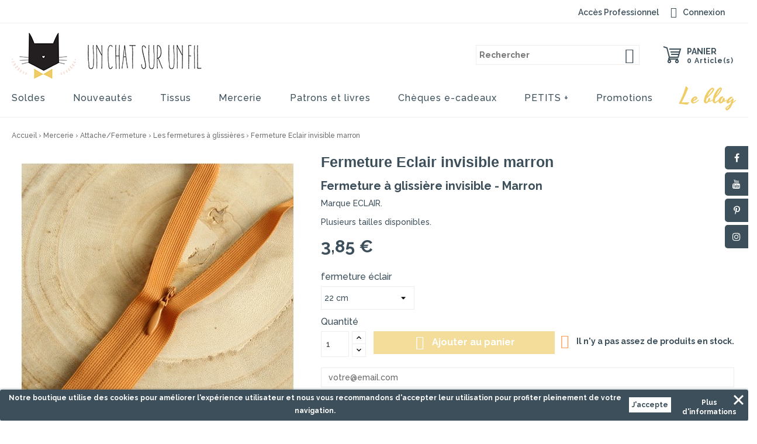

--- FILE ---
content_type: text/html; charset=utf-8
request_url: https://www.un-chat-sur-un-fil.fr/fr/les-fermetures-a-glissieres/8156-562-fermeture-eclair-invisible-marron.html
body_size: 21981
content:
<!doctype html>
<html lang="fr">

  <head>
    
      
<meta charset="utf-8">


<meta http-equiv="x-ua-compatible" content="ie=edge">



  <link rel="canonical" href="https://www.un-chat-sur-un-fil.fr/fr/les-fermetures-a-glissieres/8156-fermeture-eclair-invisible-marron.html">

  <title>fermeture éclair invisible marron z41</title>
  <meta name="description" content="Fermeture invisible éclair z41 blanc, beige, marine, noir...">          <link rel="canonical" href="https://www.un-chat-sur-un-fil.fr/fr/les-fermetures-a-glissieres/8156-fermeture-eclair-invisible-marron.html">
  


<meta name="viewport" content="width=device-width, initial-scale=1">



<link rel="icon" type="image/vnd.microsoft.icon" href="/img/favicon.ico?1538572123">
<link rel="shortcut icon" type="image/x-icon" href="/img/favicon.ico?1538572123">


<!-- Pixothemes added -->
<link rel="preconnect" href="https://fonts.googleapis.com">
<link rel="preconnect" href="https://fonts.gstatic.com" crossorigin>
<link href="https://fonts.googleapis.com/css?family=Raleway:100,200,300,400,500,600,700,800,900&display=swap" rel="stylesheet">
<link href="https://fonts.googleapis.com/css2?family=Yesteryear&display=swap" rel="stylesheet">


    <link rel="stylesheet" href="https://www.un-chat-sur-un-fil.fr/themes/unchatsurunfil/assets/cache/theme-bc887c167.css" type="text/css" media="all">




  

  <script type="text/javascript">
        var MONDIALRELAY_ADDRESS_OPC = false;
        var MONDIALRELAY_AJAX_CHECKOUT_URL = "https:\/\/www.un-chat-sur-un-fil.fr\/fr\/module\/mondialrelay\/ajaxCheckout";
        var MONDIALRELAY_CARRIER_METHODS = [];
        var MONDIALRELAY_COUNTRY_ISO = "";
        var MONDIALRELAY_DISPLAY_MAP = false;
        var MONDIALRELAY_ENSEIGNE = "CC206IAZ";
        var MONDIALRELAY_NATIVE_RELAY_CARRIERS_IDS = [];
        var MONDIALRELAY_NO_SELECTION_ERROR = "Veuillez s\u00e9lectionner un Point Relais.";
        var MONDIALRELAY_POSTCODE = "";
        var MONDIALRELAY_SAVE_RELAY_ERROR = "Une erreur inconnue s'est produite; votre Point Relais s\u00e9lectionn\u00e9 n'a pas pu \u00eatre enregistr\u00e9.";
        var MONDIALRELAY_SELECTED_RELAY_IDENTIFIER = null;
        var prestashop = {"cart":{"products":[],"totals":{"total":{"type":"total","label":"Total","amount":0,"value":"0,00\u00a0\u20ac"},"total_including_tax":{"type":"total","label":"Total TTC","amount":0,"value":"0,00\u00a0\u20ac"},"total_excluding_tax":{"type":"total","label":"Total HT :","amount":0,"value":"0,00\u00a0\u20ac"}},"subtotals":{"products":{"type":"products","label":"Sous-total","amount":0,"value":"0,00\u00a0\u20ac"},"discounts":null,"shipping":{"type":"shipping","label":"Livraison","amount":0,"value":"gratuit"},"tax":null},"products_count":0,"summary_string":"0 articles","vouchers":{"allowed":1,"added":[]},"discounts":[],"minimalPurchase":0,"minimalPurchaseRequired":""},"currency":{"name":"euro","iso_code":"EUR","iso_code_num":"978","sign":"\u20ac"},"customer":{"lastname":null,"firstname":null,"email":null,"birthday":null,"newsletter":null,"newsletter_date_add":null,"optin":null,"website":null,"company":null,"siret":null,"ape":null,"is_logged":false,"gender":{"type":null,"name":null},"addresses":[]},"language":{"name":"Fran\u00e7ais (French)","iso_code":"fr","locale":"fr-FR","language_code":"fr","is_rtl":"0","date_format_lite":"d\/m\/Y","date_format_full":"d\/m\/Y H:i:s","id":1},"page":{"title":"","canonical":null,"meta":{"title":"fermeture \u00e9clair invisible marron z41","description":"Fermeture invisible \u00e9clair z41 blanc, beige, marine, noir...","keywords":"","robots":"index"},"page_name":"product","body_classes":{"lang-fr":true,"lang-rtl":false,"country-FR":true,"currency-EUR":true,"layout-full-width":true,"page-product":true,"tax-display-enabled":true,"product-id-8156":true,"product-Fermeture Eclair invisible marron":true,"product-id-category-89":true,"product-id-manufacturer-0":true,"product-id-supplier-0":true,"product-available-for-order":true},"admin_notifications":[]},"shop":{"name":"Un chat sur un fil","logo":"\/img\/un-chat-sur-un-fil-logo-1538571893.jpg","stores_icon":"\/img\/logo_stores.png","favicon":"\/img\/favicon.ico"},"urls":{"base_url":"https:\/\/www.un-chat-sur-un-fil.fr\/","current_url":"https:\/\/www.un-chat-sur-un-fil.fr\/fr\/les-fermetures-a-glissieres\/8156-562-fermeture-eclair-invisible-marron.html","shop_domain_url":"https:\/\/www.un-chat-sur-un-fil.fr","img_ps_url":"https:\/\/www.un-chat-sur-un-fil.fr\/img\/","img_cat_url":"https:\/\/www.un-chat-sur-un-fil.fr\/img\/c\/","img_lang_url":"https:\/\/www.un-chat-sur-un-fil.fr\/img\/l\/","img_prod_url":"https:\/\/www.un-chat-sur-un-fil.fr\/img\/p\/","img_manu_url":"https:\/\/www.un-chat-sur-un-fil.fr\/img\/m\/","img_sup_url":"https:\/\/www.un-chat-sur-un-fil.fr\/img\/su\/","img_ship_url":"https:\/\/www.un-chat-sur-un-fil.fr\/img\/s\/","img_store_url":"https:\/\/www.un-chat-sur-un-fil.fr\/img\/st\/","img_col_url":"https:\/\/www.un-chat-sur-un-fil.fr\/img\/co\/","img_url":"https:\/\/www.un-chat-sur-un-fil.fr\/themes\/unchatsurunfil\/assets\/img\/","css_url":"https:\/\/www.un-chat-sur-un-fil.fr\/themes\/unchatsurunfil\/assets\/css\/","js_url":"https:\/\/www.un-chat-sur-un-fil.fr\/themes\/unchatsurunfil\/assets\/js\/","pic_url":"https:\/\/www.un-chat-sur-un-fil.fr\/upload\/","pages":{"address":"https:\/\/www.un-chat-sur-un-fil.fr\/fr\/adresse","addresses":"https:\/\/www.un-chat-sur-un-fil.fr\/fr\/adresses","authentication":"https:\/\/www.un-chat-sur-un-fil.fr\/fr\/connexion","cart":"https:\/\/www.un-chat-sur-un-fil.fr\/fr\/panier","category":"https:\/\/www.un-chat-sur-un-fil.fr\/fr\/index.php?controller=category","cms":"https:\/\/www.un-chat-sur-un-fil.fr\/fr\/index.php?controller=cms","contact":"https:\/\/www.un-chat-sur-un-fil.fr\/fr\/nous-contacter","discount":"https:\/\/www.un-chat-sur-un-fil.fr\/fr\/reduction","guest_tracking":"https:\/\/www.un-chat-sur-un-fil.fr\/fr\/suivi-commande-invite","history":"https:\/\/www.un-chat-sur-un-fil.fr\/fr\/historique-commandes","identity":"https:\/\/www.un-chat-sur-un-fil.fr\/fr\/identite","index":"https:\/\/www.un-chat-sur-un-fil.fr\/fr\/","my_account":"https:\/\/www.un-chat-sur-un-fil.fr\/fr\/mon-compte","order_confirmation":"https:\/\/www.un-chat-sur-un-fil.fr\/fr\/confirmation-commande","order_detail":"https:\/\/www.un-chat-sur-un-fil.fr\/fr\/index.php?controller=order-detail","order_follow":"https:\/\/www.un-chat-sur-un-fil.fr\/fr\/suivi-commande","order":"https:\/\/www.un-chat-sur-un-fil.fr\/fr\/commande","order_return":"https:\/\/www.un-chat-sur-un-fil.fr\/fr\/index.php?controller=order-return","order_slip":"https:\/\/www.un-chat-sur-un-fil.fr\/fr\/avoirs","pagenotfound":"https:\/\/www.un-chat-sur-un-fil.fr\/fr\/page-introuvable","password":"https:\/\/www.un-chat-sur-un-fil.fr\/fr\/recuperation-mot-de-passe","pdf_invoice":"https:\/\/www.un-chat-sur-un-fil.fr\/fr\/index.php?controller=pdf-invoice","pdf_order_return":"https:\/\/www.un-chat-sur-un-fil.fr\/fr\/index.php?controller=pdf-order-return","pdf_order_slip":"https:\/\/www.un-chat-sur-un-fil.fr\/fr\/index.php?controller=pdf-order-slip","prices_drop":"https:\/\/www.un-chat-sur-un-fil.fr\/fr\/promotions","product":"https:\/\/www.un-chat-sur-un-fil.fr\/fr\/index.php?controller=product","search":"https:\/\/www.un-chat-sur-un-fil.fr\/fr\/recherche","sitemap":"https:\/\/www.un-chat-sur-un-fil.fr\/fr\/sitemap","stores":"https:\/\/www.un-chat-sur-un-fil.fr\/fr\/magasins","supplier":"https:\/\/www.un-chat-sur-un-fil.fr\/fr\/fournisseur","register":"https:\/\/www.un-chat-sur-un-fil.fr\/fr\/connexion?create_account=1","order_login":"https:\/\/www.un-chat-sur-un-fil.fr\/fr\/commande?login=1"},"alternative_langs":{"fr":"https:\/\/www.un-chat-sur-un-fil.fr\/fr\/les-fermetures-a-glissieres\/8156-fermeture-eclair-invisible-marron.html","en-us":"https:\/\/www.un-chat-sur-un-fil.fr\/en\/les-fermetures-a-glissieres\/8156-fermeture-eclair-invisible-marron.html"},"theme_assets":"\/themes\/unchatsurunfil\/assets\/","actions":{"logout":"https:\/\/www.un-chat-sur-un-fil.fr\/fr\/?mylogout="},"no_picture_image":{"bySize":{"cart_default":{"url":"https:\/\/www.un-chat-sur-un-fil.fr\/img\/p\/fr-default-cart_default.jpg","width":80,"height":80},"product_thumbnail":{"url":"https:\/\/www.un-chat-sur-un-fil.fr\/img\/p\/fr-default-product_thumbnail.jpg","width":88,"height":88},"small_default":{"url":"https:\/\/www.un-chat-sur-un-fil.fr\/img\/p\/fr-default-small_default.jpg","width":98,"height":98},"home_default":{"url":"https:\/\/www.un-chat-sur-un-fil.fr\/img\/p\/fr-default-home_default.jpg","width":290,"height":290},"medium_default":{"url":"https:\/\/www.un-chat-sur-un-fil.fr\/img\/p\/fr-default-medium_default.jpg","width":452,"height":452},"product":{"url":"https:\/\/www.un-chat-sur-un-fil.fr\/img\/p\/fr-default-product.jpg","width":499,"height":499},"large_default":{"url":"https:\/\/www.un-chat-sur-un-fil.fr\/img\/p\/fr-default-large_default.jpg","width":585,"height":585}},"small":{"url":"https:\/\/www.un-chat-sur-un-fil.fr\/img\/p\/fr-default-cart_default.jpg","width":80,"height":80},"medium":{"url":"https:\/\/www.un-chat-sur-un-fil.fr\/img\/p\/fr-default-home_default.jpg","width":290,"height":290},"large":{"url":"https:\/\/www.un-chat-sur-un-fil.fr\/img\/p\/fr-default-large_default.jpg","width":585,"height":585},"legend":""}},"configuration":{"display_taxes_label":true,"is_catalog":false,"show_prices":true,"opt_in":{"partner":true},"quantity_discount":{"type":"discount","label":"Remise"},"voucher_enabled":1,"return_enabled":0},"field_required":[],"breadcrumb":{"links":[{"title":"Accueil","url":"https:\/\/www.un-chat-sur-un-fil.fr\/fr\/"},{"title":"Mercerie","url":"https:\/\/www.un-chat-sur-un-fil.fr\/fr\/41-mercerie"},{"title":"Attache\/Fermeture","url":"https:\/\/www.un-chat-sur-un-fil.fr\/fr\/316-attachefermeture"},{"title":"Les fermetures \u00e0 glissi\u00e8res","url":"https:\/\/www.un-chat-sur-un-fil.fr\/fr\/89-les-fermetures-a-glissieres"},{"title":"Fermeture Eclair invisible marron","url":"https:\/\/www.un-chat-sur-un-fil.fr\/fr\/les-fermetures-a-glissieres\/8156-562-fermeture-eclair-invisible-marron.html#\/fermeture_a_glissiere-22_cm"}],"count":5},"link":{"protocol_link":"https:\/\/","protocol_content":"https:\/\/"},"time":1768699895,"static_token":"7106cc28f2713e573bd5f826e7f1b484","token":"c056133890fa5cfc6d3ced20ff54a395"};
        var psemailsubscription_subscription = "https:\/\/www.un-chat-sur-un-fil.fr\/fr\/module\/ps_emailsubscription\/subscription";
        var psr_icon_color = "#F19D76";
      </script>



  <style>
	.lgcookieslaw_banner {
		display: table;
		width:100%;
		position:fixed;
		left:0;
		repeat-x scroll left top;
		background: #3c4f5a;
		border-color: #3c4f5a;
		border-left: 1px solid #3c4f5a;
		border-radius: 3px 3px 3px 3px;
		border-right: 1px solid #3c4f5a;
		color: #FFFFFF !important;
		z-index: 99999;
		border-style: solid;
		border-width: 1px;
		margin: 0;
		outline: medium none;
		text-align: center;
		vertical-align: middle;
		text-shadow: 0 0 0 0;
		-webkit-box-shadow: 0px 1px 5px 0px #3c4f5a;
		-moz-box-shadow:    0px 1px 5px 0px #3c4f5a;
		box-shadow:         0px 1px 5px 0px #3c4f5a;
		font-size: 12px;
	
		bottom:0;;
		opacity:1;
	
	}

	.lgcookieslaw_banner > form
	{
		position:relative;
	}

	.lgcookieslaw_banner span.lgcookieslaw_btn
	{
		border-color: #FFFFFF !important;
		background: #FFFFFF !important;
		color: #3c4f5a !important;
		text-align: center;
		margin: 5px 0px 5px 0px;
		padding: 5px 5px;
		display: inline-block;
		border: 0;
		font-weight: bold;
		height: 26px;
		line-height: 16px;
		width: auto;
		font-size: 12px;
		cursor: pointer;
	}

	.lgcookieslaw_banner span:hover.lgcookieslaw_btn
	{
		moz-opacity:0.85;
		opacity: 0.85;
		filter: alpha(opacity=85);
	}

	.lgcookieslaw_banner a.lgcookieslaw_btn
	{
		border-color: #3c4f5a;
		background: #3c4f5a;
		color: #FFFFFF !important;
		margin: 5px 0px 5px 0px;
		text-align: center;
		padding: 5px 5px;
		display: inline-block;
		border: 0;
		font-weight: bold;
		height: 26px;
		line-height: 16px;
		width: auto;
		font-size: 12px;
	}

	@media (max-width: 768px) {
		.lgcookieslaw_banner span.lgcookieslaw_btn,
		.lgcookieslaw_banner a.lgcookieslaw_btn {
			height: auto;
		}
	}

	.lgcookieslaw_banner a:hover.lgcookieslaw_btn
	{
		border-color: #3c4f5a;
		background: #3c4f5a;
		color: #FFFFFF !important;
		moz-opacity:0.85;
		opacity: 0.85;
		filter: alpha(opacity=85);
	}

	.lgcookieslaw_close_banner_btn
	{
		cursor:pointer;
		height:21px;
		max-width:21px;
		width:21px;
	}

	.lgcookieslaw_container {
		display:table;
		margin: 0 auto;
	}

	.lgcookieslaw_button_container {
		display:table-cell;
		padding:0px;
		vertical-align: middle;
	}

	.lgcookieslaw_button_container div{
		display:table-cell;
		padding: 0px 4px 0px 0px;
		vertical-align: middle;
	}

	.lgcookieslaw_message {
		display:table-cell;
		font-size: 12px;
		padding:2px 5px 5px 5px;
		vertical-align: middle;
	}

	.lgcookieslaw_message p {
		margin: 0;
		color: #FFFFFF !important;
	}

	.lgcookieslaw_btn-close {
		position:absolute;
		right:5px;
		top:5px;
	}
</style>

<script type="text/javascript">
    function closeinfo()
    {
        var obj = document.getElementById("lgcookieslaw_banner");
        obj.style.display = 'none';
        setCookie("__lglaw", 1, 31536000);
    }

    function setCookie(cname, cvalue, exdays) {
        var d = new Date();
        d.setTime(d.getTime() + (exdays*1000));
        var expires = "expires="+ d.toUTCString();
        document.cookie = cname + "=" + cvalue + ";" + expires + ";path=/";
    }

    function ready(fn) {
        if (document.attachEvent ? document.readyState === "complete" : document.readyState !== "loading"){
            fn();
        } else {
            document.addEventListener('DOMContentLoaded', fn);
        }
    }

    ready(function(){
        var banner = document.getElementById("lgcookieslaw_accept");
        if( banner != null ) {
            banner.addEventListener("click", function () {
                closeinfo();
            });
        }
    });
</script>



   
<script type="text/javascript">
var unlike_text ="Unlike this post";
var like_text ="Like this post";
var baseAdminDir ='//';
var ybc_blog_product_category ='0';
</script>
    <style>.ybc-blog-post-footer .read_more:hover,
.blog-managament-information button[type="submit"]:hover,
.ybc-blog-tag-a:hover,
#form_blog .btn.edit_view_post:hover,
.form_reply_comment input[type="submit"]:hover,
.form_reply input.btn.btn-primary.btn-default[name="addReplyComment"]:hover,
.form-polls-body button[name="polls_cancel"]:hover,
.form-polls-body button:hover
{
    background:#efcc66;
    border-color:#efcc66;
}
.ybc-blog-like-span.active, .be-tag-block .be-tags a, .be-tag-block .be-tags,
.ybc-blog-related-posts-meta-categories > a,
.view_post,
.comment-content h4.comment_name span,
.ybc_block_categories .active > a,
.comment-content .post_title span a,
.blog-managament-information .help-block a,
.ybc-blog-comment-info .post-author .ybc_title_block {
  color:#3c4f5a;
}
.ybc-block-comment-reply:hover,
.ybc_title_block:hover,
.read_more:hover,
.form_reply input.btn.btn-primary.btn-default[name="addReplyComment"] + .btn.btn-default:hover,
.comment-content .post_title span a:hover,
.list_category_item .sub_category li a:hover,
.ybc_block_categories .active > a:hover,
.ybc-blog-comment-info .post-author .ybc_title_block:hover,
.blog-managament-information .help-block a:hover,
#form_blog a.ybc_button_backtolist:hover{
    color: #efcc66;
}
.ybc-blog-thumbnail-list.carousel .ybc-blog-thumbnail-item.slick-current:before,
.ybc-blog-slider.carousel .slick-dots .slick-active button{
    border-color: #3c4f5a;
}
.ybc-blog-form-comment .blog-submit .button,
.blog-managament-information button[type="submit"],
.ybc-blog-slider.carousel .slick-dots .slick-active button,
.blog_view_all, .view_all_link,
.blog_view_all_button a,
.form-polls-body button,
.form_reply input.btn.btn-primary.btn-default[name="addReplyComment"],
.add_new_post_blog a,
#form_blog button[type="submit"],
#form_blog .btn.edit_view_post,
.form_reply_comment input[type="submit"],
.ets_blog_loading .squaresWaveG
{
  background:#3c4f5a; 
}

.ybc-blog-form-comment .blog-submit .button:hover,
.blog_view_all:hover, .view_all_link:hover,
.blog_view_all_button a:hover,
.add_new_post_blog a:hover,
#form_blog button[type='submit']:hover
{
  background:#efcc66; 
}
.ybc_blog_ltr_mode a:hover, 
.ybc-blog-wrapper-detail a:hover,
.ybc-blog-like-span:hover, 
.blog-main-page a:hover,
.ybc_button_backtolist:hover,
.ybc-block-comment-report:hover{
    color: #efcc66;
}
.nivo-caption {
     background:#3c4f5a; 
     opacity:0.6;
}

.form-polls-body button,
.form_reply_comment input[type="submit"]{
    border: 1px solid #3c4f5a;
}

@keyframes bounce_squaresWaveG {
    0% {
        background-color: #3c4f5a;
    }

    100% {
        background-color: rgb(255, 255, 255);
    }
}

@-o-keyframes bounce_squaresWaveG {
    0% {
        background-color: #3c4f5a;
    }

    100% {
        background-color: rgb(255, 255, 255);
    }
}

@-ms-keyframes bounce_squaresWaveG {
    0% {
        background-color: #3c4f5a;
    }

    100% {
        background-color: rgb(255, 255, 255);
    }
}

@-webkit-keyframes bounce_squaresWaveG {
    0% {
        background-color: #3c4f5a;
    }

    100% {
        background-color: rgb(255, 255, 255);
    }
}

@-moz-keyframes bounce_squaresWaveG {
    0% {
        background-color: #3c4f5a;
    }

    100% {
        background-color: rgb(255, 255, 255);
    }
}</style>
 <!-- Facebook Product Ad Module by BusinessTech - Start Facebook Pixel Code -->
	
	<script>
		!function(f,b,e,v,n,t,s){if(f.fbq)return;n=f.fbq=function(){n.callMethod?
			n.callMethod.apply(n,arguments):n.queue.push(arguments)};if(!f._fbq)f._fbq=n;
			n.push=n;n.loaded=!0;n.version='2.0';n.queue=[];t=b.createElement(e);t.async=!0;
			t.src=v;s=b.getElementsByTagName(e)[0];s.parentNode.insertBefore(t,s)
		}(window, document,'script','https://connect.facebook.net/en_US/fbevents.js');

					fbq('consent', 'grant');
				fbq('init', '302210744615019');
		fbq('track', 'PageView');

		
				
		fbq('track', 'ViewContent', {
			
							content_type : 'product',
							content_ids : ['FR8156'],
							value : 3.85,
							currency : 'EUR',
							content_name : 'Fermeture Eclair invisible marron',
							content_category : 'Les fermetures à glissières'						
		});
		
				


		
					
	</script>
	<noscript><img height="1" width="1" style="display:none" src="https://www.facebook.com/tr?id=302210744615019&ev=PageView&noscript=1"/></noscript>
	

	<!-- manage the click event on the wishlist and the add to cart -->
		<script type="text/javascript" src="/modules/facebookproductad/views/js/pixel.js"></script>
	<script type="text/javascript" src="/modules/facebookproductad/views/js/jquery-1.11.0.min.js"></script>
	<script type="text/javascript">

		var oPixelFacebook = new oPixelFacebook();

		$( document ).ready(function() {
			oPixelFacebook.addToCart({"content_name":"Fermeture Eclair invisible marron","content_category":"Les fermetures \u00e0 glissi\u00e8res","content_ids":"['FR8156']","content_type":"product","value":3.85,"currency":"EUR"}, '.add-to-cart');oPixelFacebook.addToWishList({"content_name":"'Fermeture Eclair invisible marron'","content_category":"'Les fermetures \u00e0 glissi\u00e8res'","content_ids":"['FR8156']","content_type":"'product'","value":3.85,"currency":"'EUR'"}, 'a[id="wishlist_button"]');
		});

	</script>
	<!-- Facebook Product Ad Module by BusinessTech - End Facebook Pixel Code -->
<script>var tdmucaptcha = 'V0pHbVdtbzF5TXhKR3V6M1dSRWFwb1loWHd6STNQVU9VN3F2bmtPa2o1dzd0azZBSHBWMUJhWDdtcXpmdXhta0FldEpLdzV0T2IyMWhlMk1BaEVBbFp0bHhBRU9DeUw4cG1pZFJPR0piMlI3bnJMUEYyOUNVeEp4VFFJNlJDUmk=';</script><script>
var module_path_2p = "/modules/dmu2panalytics/";
var token_js = "2bcb23630a3bb2ae032b809051803ec7";
var token_2p = "9f5e16f7ba435a5ca49f304d1d1442d7";
var client_2p = "1696c37f7177cb";
</script>
<script async src="https://www.googletagmanager.com/gtag/js?id=G-JK7EZERVXZ"></script>
<script>
	
	window.dataLayer = window.dataLayer || [];
	function gtag(){dataLayer.push(arguments);}
	gtag('js', new Date());
	
	gtag('config', 'G-JK7EZERVXZ', {
		'anonymize_ip': true,
		'cookie_expires': 31536000	});
	
	</script>




    
  <meta property="og:type" content="product">
  <meta property="og:url" content="https://www.un-chat-sur-un-fil.fr/fr/les-fermetures-a-glissieres/8156-562-fermeture-eclair-invisible-marron.html">
  <meta property="og:title" content="fermeture éclair invisible marron z41">
  <meta property="og:site_name" content="Un chat sur un fil">
  <meta property="og:description" content="Fermeture invisible éclair z41 blanc, beige, marine, noir...">
  <meta property="og:image" content="https://www.un-chat-sur-un-fil.fr/23427-large_default/fermeture-eclair-invisible-marron.jpg">
  <meta property="product:pretax_price:amount" content="3.208333">
  <meta property="product:pretax_price:currency" content="EUR">
  <meta property="product:price:amount" content="3.85">
  <meta property="product:price:currency" content="EUR">
    <meta property="product:weight:value" content="0.080000">
  <meta property="product:weight:units" content="kg">
  
  </head>

  <body id="product" class="lang-fr country-fr currency-eur layout-full-width page-product tax-display-enabled product-id-8156 product-fermeture-eclair-invisible-marron product-id-category-89 product-id-manufacturer-0 product-id-supplier-0 product-available-for-order">

    
    
    

    <main>
      
              
      <header id="header">
        
          
  <div class="header-banner">
    
  </div>



<nav class="header-nav">
	<div class="container">
        
			
		<div class="hidden-md-up text-xs-center mobile">
			<div class="pull-xs-left" id="menu-icon">
				<i class="material-icons menu-open">&#xE5D2;</i>
				<i class="material-icons menu-close">&#xE5CD;</i>			  
			</div>
			<div class="pull-xs-right" id="_mobile_cart"></div>
			<div class="pull-xs-right" id="_mobile_user_info"></div>
			<div class="top-logo" id="_mobile_logo"></div>
			<div class="clearfix"></div>
		</div>
        
	</div>
</nav>



	<div class="header-top">
	 <div class="header-top-nav">	
	  <div class="container">	
		<div class="header-top-right">
			<div class="left-nav">
				<div class="acces-pro">
    <a
      class="user-account"
        href="https://www.un-chat-sur-un-fil.fr/fr/mon-compte"
        title="Acc&egrave;s Professionnel"
        rel="nofollow"
      >
        <span class="hidden-sm-down">Acc&egrave;s Professionnel</span>
      </a>
</div>
<div id="_desktop_user_info">
  
  <div class="user-info">
          <a
	    class="user-account"
        href="https://www.un-chat-sur-un-fil.fr/fr/mon-compte"
        title="Identifiez-vous"
        rel="nofollow"
      >
        <i class="material-icons">&#xE7FF;</i>
        <span class="hidden-sm-down">Connexion</span>
      </a>
      </div>
</div>

			</div>
			
			<div class="right-nav">
				
			</div>
		</div>
	  </div>
	 </div> 	
		
		<div class="container">
		
			<div class="header_logo hidden-sm-down" id="_desktop_logo">
				<a href="https://www.un-chat-sur-un-fil.fr/fr/">
				<img class="logo img-responsive" src="/img/un-chat-sur-un-fil-logo-1538571893.jpg" alt="Un chat sur un fil" width="327" height="81">
				</a>
			</div>
		
			<div id="_desktop_cart">
  <div class="blockcart cart-preview inactive" data-refresh-url="//www.un-chat-sur-un-fil.fr/fr/module/ps_shoppingcart/ajax">
	<div class="header blockcart-header dropdown js-dropdown">
		<a class="top-cart" rel="nofollow" href="//www.un-chat-sur-un-fil.fr/fr/panier?action=show" > 
			<i class="material-icons shopping-cart">shopping_cart</i>
			<span class="hidden-sm-down">Panier</span>
			<span class="cart-products-count">0 Article(s)</span>
			<i class="material-icons expand-more">&#xE5C5;</i>
		</a>
	      </div>
  </div>
</div>
<!-- Block search module TOP -->
<div id="search_widget" class="col-lg-4 col-md-5 col-sm-12 search-widget" data-search-controller-url="//www.un-chat-sur-un-fil.fr/fr/recherche">
	<span class="search_button"></span>
	<div class="searchtoggle">
	<form method="get" action="//www.un-chat-sur-un-fil.fr/fr/recherche">
		<input type="hidden" name="controller" value="search">
		<input type="text" name="s" value="" placeholder="Rechercher">
		<button type="submit">
			<i class="material-icons search">&#xE8B6;</i>
		</button>
	</form>
	</div>
</div>
<!-- /Block search module TOP -->


<div id="_desktop_top_menu" class="menu js-top-menu position-static hidden-sm-down">
  
          <ul class="top-menu" id="top-menu" data-depth="0">
                                <li class="category" id="category-279">
                          <a
                class="dropdown-item"
                href="https://www.un-chat-sur-un-fil.fr/fr/279-soldes" data-depth="0"
                              >
                                Soldes
              </a>
                          </li>
                                <li class="link" id="lnk-nouveautes">
                          <a
                class="dropdown-item"
                href="https://www.un-chat-sur-un-fil.fr/fr/nouveaux-produits" data-depth="0"
                              >
                                Nouveautés
              </a>
                          </li>
                                <li class="category" id="category-5">
                          <a
                class="dropdown-item"
                href="https://www.un-chat-sur-un-fil.fr/fr/5-tissus" data-depth="0"
                              >
                                                                      <span class="pull-xs-right hidden-md-up">
                    <span data-target="#top_sub_menu_7987" data-toggle="collapse" class="navbar-toggler collapse-icons">
                      <i class="material-icons add">&#xE313;</i>
                      <i class="material-icons remove">&#xE316;</i>
                    </span>
                  </span>
                                Tissus
              </a>
                            <div  class="popover sub-menu js-sub-menu collapse" id="top_sub_menu_7987">
                
          <ul class="top-menu"  data-depth="1">
                                <li class="category" id="category-355">
                          <a
                class="dropdown-item dropdown-submenu"
                href="https://www.un-chat-sur-un-fil.fr/fr/355-les-collections-sportwear" data-depth="1"
                              >
                                Les collections sportwear
              </a>
                          </li>
                                <li class="category" id="category-207">
                          <a
                class="dropdown-item dropdown-submenu"
                href="https://www.un-chat-sur-un-fil.fr/fr/207-made-in-france" data-depth="1"
                              >
                                Made in France
              </a>
                          </li>
                                <li class="category" id="category-289">
                          <a
                class="dropdown-item dropdown-submenu"
                href="https://www.un-chat-sur-un-fil.fr/fr/289-les-tissus-upcycling" data-depth="1"
                              >
                                Les tissus upcycling
              </a>
                          </li>
                                <li class="category" id="category-277">
                          <a
                class="dropdown-item dropdown-submenu"
                href="https://www.un-chat-sur-un-fil.fr/fr/277-la-tendance-imprime-animal" data-depth="1"
                              >
                                La tendance &quot;imprimé animal&quot;
              </a>
                          </li>
                                <li class="category" id="category-281">
                          <a
                class="dropdown-item dropdown-submenu"
                href="https://www.un-chat-sur-un-fil.fr/fr/281-les-tissus-d-hiver" data-depth="1"
                              >
                                Les tissus d&#039;hiver
              </a>
                          </li>
                                <li class="category" id="category-288">
                          <a
                class="dropdown-item dropdown-submenu"
                href="https://www.un-chat-sur-un-fil.fr/fr/288-zero-dechet" data-depth="1"
                              >
                                Zéro déchet
              </a>
                          </li>
                                <li class="category" id="category-118">
                          <a
                class="dropdown-item dropdown-submenu"
                href="https://www.un-chat-sur-un-fil.fr/fr/118-par-designer" data-depth="1"
                              >
                                                                      <span class="pull-xs-right hidden-md-up">
                    <span data-target="#top_sub_menu_76754" data-toggle="collapse" class="navbar-toggler collapse-icons">
                      <i class="material-icons add">&#xE313;</i>
                      <i class="material-icons remove">&#xE316;</i>
                    </span>
                  </span>
                                Par Designer
              </a>
                            <div  class="collapse" id="top_sub_menu_76754">
                
          <ul class="top-menu"  data-depth="2">
                                <li class="category" id="category-166">
                          <a
                class="dropdown-item"
                href="https://www.un-chat-sur-un-fil.fr/fr/166-un-chat-sur-un-fil" data-depth="2"
                              >
                                                                      <span class="pull-xs-right hidden-md-up">
                    <span data-target="#top_sub_menu_85399" data-toggle="collapse" class="navbar-toggler collapse-icons">
                      <i class="material-icons add">&#xE313;</i>
                      <i class="material-icons remove">&#xE316;</i>
                    </span>
                  </span>
                                Un chat sur un fil
              </a>
                            <div  class="collapse" id="top_sub_menu_85399">
                
          <ul class="top-menu"  data-depth="3">
                                <li class="category" id="category-273">
                          <a
                class="dropdown-item"
                href="https://www.un-chat-sur-un-fil.fr/fr/273-collection-o-jardin" data-depth="3"
                              >
                                Collection Ô jardin
              </a>
                          </li>
                                <li class="category" id="category-292">
                          <a
                class="dropdown-item"
                href="https://www.un-chat-sur-un-fil.fr/fr/292-collection-souvenirs-d-enfance" data-depth="3"
                              >
                                Collection Souvenirs d&#039;enfance
              </a>
                          </li>
                                <li class="category" id="category-214">
                          <a
                class="dropdown-item"
                href="https://www.un-chat-sur-un-fil.fr/fr/214-sous-une-pluie-de-paillettes" data-depth="3"
                              >
                                Sous une pluie de paillettes
              </a>
                          </li>
                                <li class="category" id="category-293">
                          <a
                class="dropdown-item"
                href="https://www.un-chat-sur-un-fil.fr/fr/293-nos-marinieres-made-in-france" data-depth="3"
                              >
                                Nos marinières Made in France
              </a>
                          </li>
                                <li class="category" id="category-303">
                          <a
                class="dropdown-item"
                href="https://www.un-chat-sur-un-fil.fr/fr/303-collection-evasion" data-depth="3"
                              >
                                Collection Evasion
              </a>
                          </li>
                                <li class="category" id="category-323">
                          <a
                class="dropdown-item"
                href="https://www.un-chat-sur-un-fil.fr/fr/323-collection-woman" data-depth="3"
                              >
                                Collection Woman
              </a>
                          </li>
                                <li class="category" id="category-339">
                          <a
                class="dropdown-item"
                href="https://www.un-chat-sur-un-fil.fr/fr/339-collection-empreintes" data-depth="3"
                              >
                                Collection Empreintes
              </a>
                          </li>
              </ul>
    
				<div class="menu-banners">
				  				</div>
              </div>
                          </li>
                                <li class="category" id="category-96">
                          <a
                class="dropdown-item"
                href="https://www.un-chat-sur-un-fil.fr/fr/96-art-gallery-fabrics" data-depth="2"
                              >
                                Art Gallery fabrics
              </a>
                          </li>
                                <li class="category" id="category-102">
                          <a
                class="dropdown-item"
                href="https://www.un-chat-sur-un-fil.fr/fr/102-atelier-brunette" data-depth="2"
                              >
                                Atelier Brunette
              </a>
                          </li>
                                <li class="category" id="category-278">
                          <a
                class="dropdown-item"
                href="https://www.un-chat-sur-un-fil.fr/fr/278-cloud9-fabrics" data-depth="2"
                              >
                                Cloud9 Fabrics
              </a>
                          </li>
                                <li class="category" id="category-113">
                          <a
                class="dropdown-item"
                href="https://www.un-chat-sur-un-fil.fr/fr/113-cotton-steel" data-depth="2"
                              >
                                Cotton + Steel
              </a>
                          </li>
                                <li class="category" id="category-353">
                          <a
                class="dropdown-item"
                href="https://www.un-chat-sur-un-fil.fr/fr/353-fableism" data-depth="2"
                              >
                                Fableism
              </a>
                          </li>
                                <li class="category" id="category-12">
                          <a
                class="dropdown-item"
                href="https://www.un-chat-sur-un-fil.fr/fr/12-les-liberty" data-depth="2"
                              >
                                Tissu Liberty
              </a>
                          </li>
                                <li class="category" id="category-141">
                          <a
                class="dropdown-item"
                href="https://www.un-chat-sur-un-fil.fr/fr/141-makower" data-depth="2"
                              >
                                Makower
              </a>
                          </li>
                                <li class="category" id="category-275">
                          <a
                class="dropdown-item"
                href="https://www.un-chat-sur-un-fil.fr/fr/275-meetmilk" data-depth="2"
                              >
                                Meetmilk 
              </a>
                          </li>
                                <li class="category" id="category-276">
                          <a
                class="dropdown-item"
                href="https://www.un-chat-sur-un-fil.fr/fr/276-mind-the-maker" data-depth="2"
                              >
                                Mind the Maker
              </a>
                          </li>
                                <li class="category" id="category-350">
                          <a
                class="dropdown-item"
                href="https://www.un-chat-sur-un-fil.fr/fr/350-nerida-hansen" data-depth="2"
                              >
                                Nerida Hansen
              </a>
                          </li>
                                <li class="category" id="category-272">
                          <a
                class="dropdown-item"
                href="https://www.un-chat-sur-un-fil.fr/fr/272-rifle-paper-co" data-depth="2"
                              >
                                Rifle paper Co
              </a>
                          </li>
              </ul>
    
				<div class="menu-banners">
				  				</div>
              </div>
                          </li>
                                <li class="category" id="category-119">
                          <a
                class="dropdown-item dropdown-submenu"
                href="https://www.un-chat-sur-un-fil.fr/fr/119-par-matierecomposition" data-depth="1"
                              >
                                                                      <span class="pull-xs-right hidden-md-up">
                    <span data-target="#top_sub_menu_63491" data-toggle="collapse" class="navbar-toggler collapse-icons">
                      <i class="material-icons add">&#xE313;</i>
                      <i class="material-icons remove">&#xE316;</i>
                    </span>
                  </span>
                                Par Matière/composition
              </a>
                            <div  class="collapse" id="top_sub_menu_63491">
                
          <ul class="top-menu"  data-depth="2">
                                <li class="category" id="category-138">
                          <a
                class="dropdown-item"
                href="https://www.un-chat-sur-un-fil.fr/fr/138-acetate" data-depth="2"
                              >
                                Acétate
              </a>
                          </li>
                                <li class="category" id="category-324">
                          <a
                class="dropdown-item"
                href="https://www.un-chat-sur-un-fil.fr/fr/324-tissu-d-ameublement" data-depth="2"
                              >
                                                                      <span class="pull-xs-right hidden-md-up">
                    <span data-target="#top_sub_menu_63691" data-toggle="collapse" class="navbar-toggler collapse-icons">
                      <i class="material-icons add">&#xE313;</i>
                      <i class="material-icons remove">&#xE316;</i>
                    </span>
                  </span>
                                Tissu d&#039;ameublement
              </a>
                            <div  class="collapse" id="top_sub_menu_63691">
                
          <ul class="top-menu"  data-depth="3">
                                <li class="category" id="category-325">
                          <a
                class="dropdown-item"
                href="https://www.un-chat-sur-un-fil.fr/fr/325-coton" data-depth="3"
                              >
                                Coton 
              </a>
                          </li>
                                <li class="category" id="category-347">
                          <a
                class="dropdown-item"
                href="https://www.un-chat-sur-un-fil.fr/fr/347-lin" data-depth="3"
                              >
                                Lin
              </a>
                          </li>
              </ul>
    
				<div class="menu-banners">
				  				</div>
              </div>
                          </li>
                                <li class="category" id="category-322">
                          <a
                class="dropdown-item"
                href="https://www.un-chat-sur-un-fil.fr/fr/322-tissu-bambou" data-depth="2"
                              >
                                Tissu Bambou
              </a>
                          </li>
                                <li class="category" id="category-203">
                          <a
                class="dropdown-item"
                href="https://www.un-chat-sur-un-fil.fr/fr/203-tissu-biologique" data-depth="2"
                              >
                                Tissu biologique
              </a>
                          </li>
                                <li class="category" id="category-28">
                          <a
                class="dropdown-item"
                href="https://www.un-chat-sur-un-fil.fr/fr/28-bord-cote" data-depth="2"
                              >
                                Bord-côte
              </a>
                          </li>
                                <li class="category" id="category-82">
                          <a
                class="dropdown-item"
                href="https://www.un-chat-sur-un-fil.fr/fr/82-broderie-anglaise" data-depth="2"
                              >
                                Broderie anglaise
              </a>
                          </li>
                                <li class="category" id="category-15">
                          <a
                class="dropdown-item"
                href="https://www.un-chat-sur-un-fil.fr/fr/15-coton" data-depth="2"
                              >
                                                                      <span class="pull-xs-right hidden-md-up">
                    <span data-target="#top_sub_menu_25758" data-toggle="collapse" class="navbar-toggler collapse-icons">
                      <i class="material-icons add">&#xE313;</i>
                      <i class="material-icons remove">&#xE316;</i>
                    </span>
                  </span>
                                Coton
              </a>
                            <div  class="collapse" id="top_sub_menu_25758">
                
          <ul class="top-menu"  data-depth="3">
                                <li class="category" id="category-345">
                          <a
                class="dropdown-item"
                href="https://www.un-chat-sur-un-fil.fr/fr/345-coton-indien" data-depth="3"
                              >
                                Coton Indien
              </a>
                          </li>
                                <li class="category" id="category-32">
                          <a
                class="dropdown-item"
                href="https://www.un-chat-sur-un-fil.fr/fr/32-coton-a-carreaux" data-depth="3"
                              >
                                coton à carreaux
              </a>
                          </li>
                                <li class="category" id="category-59">
                          <a
                class="dropdown-item"
                href="https://www.un-chat-sur-un-fil.fr/fr/59-coton-enduit" data-depth="3"
                              >
                                Coton enduit
              </a>
                          </li>
                                <li class="category" id="category-58">
                          <a
                class="dropdown-item"
                href="https://www.un-chat-sur-un-fil.fr/fr/58-coton-imprime" data-depth="3"
                              >
                                Coton imprimé
              </a>
                          </li>
                                <li class="category" id="category-341">
                          <a
                class="dropdown-item"
                href="https://www.un-chat-sur-un-fil.fr/fr/341-gaze-de-coton" data-depth="3"
                              >
                                Gaze de coton
              </a>
                          </li>
                                <li class="category" id="category-346">
                          <a
                class="dropdown-item"
                href="https://www.un-chat-sur-un-fil.fr/fr/346-coton-brode" data-depth="3"
                              >
                                Coton brodé
              </a>
                          </li>
                                <li class="category" id="category-84">
                          <a
                class="dropdown-item"
                href="https://www.un-chat-sur-un-fil.fr/fr/84-coton-gaufre" data-depth="3"
                              >
                                Coton gaufré
              </a>
                          </li>
                                <li class="category" id="category-140">
                          <a
                class="dropdown-item"
                href="https://www.un-chat-sur-un-fil.fr/fr/140-coton-matelasse" data-depth="3"
                              >
                                Coton matelassé
              </a>
                          </li>
                                <li class="category" id="category-297">
                          <a
                class="dropdown-item"
                href="https://www.un-chat-sur-un-fil.fr/fr/297-pique-de-coton" data-depth="3"
                              >
                                Piqué de coton
              </a>
                          </li>
                                <li class="category" id="category-81">
                          <a
                class="dropdown-item"
                href="https://www.un-chat-sur-un-fil.fr/fr/81-coton-pois-et-plumetis" data-depth="3"
                              >
                                Coton pois et plumetis
              </a>
                          </li>
                                <li class="category" id="category-83">
                          <a
                class="dropdown-item"
                href="https://www.un-chat-sur-un-fil.fr/fr/83-coton-a-rayures" data-depth="3"
                              >
                                Coton à rayures
              </a>
                          </li>
                                <li class="category" id="category-167">
                          <a
                class="dropdown-item"
                href="https://www.un-chat-sur-un-fil.fr/fr/167-satin-de-coton" data-depth="3"
                              >
                                Satin de coton
              </a>
                          </li>
                                <li class="category" id="category-312">
                          <a
                class="dropdown-item"
                href="https://www.un-chat-sur-un-fil.fr/fr/312-twill-de-coton" data-depth="3"
                              >
                                twill de coton
              </a>
                          </li>
                                <li class="category" id="category-342">
                          <a
                class="dropdown-item"
                href="https://www.un-chat-sur-un-fil.fr/fr/342-triple-gaze-de-coton" data-depth="3"
                              >
                                Triple gaze de coton
              </a>
                          </li>
                                <li class="category" id="category-30">
                          <a
                class="dropdown-item"
                href="https://www.un-chat-sur-un-fil.fr/fr/30-coton-uni" data-depth="3"
                              >
                                coton uni
              </a>
                          </li>
                                <li class="category" id="category-101">
                          <a
                class="dropdown-item"
                href="https://www.un-chat-sur-un-fil.fr/fr/101-voile-de-coton" data-depth="3"
                              >
                                Voile de coton
              </a>
                          </li>
              </ul>
    
				<div class="menu-banners">
				  				</div>
              </div>
                          </li>
                                <li class="category" id="category-80">
                          <a
                class="dropdown-item"
                href="https://www.un-chat-sur-un-fil.fr/fr/80-crepe" data-depth="2"
                              >
                                Tissu Crêpe
              </a>
                          </li>
                                <li class="category" id="category-195">
                          <a
                class="dropdown-item"
                href="https://www.un-chat-sur-un-fil.fr/fr/195-crepon" data-depth="2"
                              >
                                CREPON
              </a>
                          </li>
                                <li class="category" id="category-160">
                          <a
                class="dropdown-item"
                href="https://www.un-chat-sur-un-fil.fr/fr/160-denim" data-depth="2"
                              >
                                Denim
              </a>
                          </li>
                                <li class="category" id="category-27">
                          <a
                class="dropdown-item"
                href="https://www.un-chat-sur-un-fil.fr/fr/27-dentelleguipure" data-depth="2"
                              >
                                Dentelle/Guipure
              </a>
                          </li>
                                <li class="category" id="category-194">
                          <a
                class="dropdown-item"
                href="https://www.un-chat-sur-un-fil.fr/fr/194-double-gaze" data-depth="2"
                              >
                                Double gaze 
              </a>
                          </li>
                                <li class="category" id="category-282">
                          <a
                class="dropdown-item"
                href="https://www.un-chat-sur-un-fil.fr/fr/282-tissu-doublure" data-depth="2"
                              >
                                Tissu doublure
              </a>
                          </li>
                                <li class="category" id="category-285">
                          <a
                class="dropdown-item"
                href="https://www.un-chat-sur-un-fil.fr/fr/285-tissu-eponge" data-depth="2"
                              >
                                Tissu éponge
              </a>
                          </li>
                                <li class="category" id="category-231">
                          <a
                class="dropdown-item"
                href="https://www.un-chat-sur-un-fil.fr/fr/231-fausse-fourruredoudou" data-depth="2"
                              >
                                Fausse fourrure/doudou
              </a>
                          </li>
                                <li class="category" id="category-239">
                          <a
                class="dropdown-item"
                href="https://www.un-chat-sur-un-fil.fr/fr/239-flanelle" data-depth="2"
                              >
                                Flanelle
              </a>
                          </li>
                                <li class="category" id="category-173">
                          <a
                class="dropdown-item"
                href="https://www.un-chat-sur-un-fil.fr/fr/173-gabardine" data-depth="2"
                              >
                                Gabardine
              </a>
                          </li>
                                <li class="category" id="category-329">
                          <a
                class="dropdown-item"
                href="https://www.un-chat-sur-un-fil.fr/fr/329-tissu-impermeable" data-depth="2"
                              >
                                Tissu imperméable
              </a>
                          </li>
                                <li class="category" id="category-139">
                          <a
                class="dropdown-item"
                href="https://www.un-chat-sur-un-fil.fr/fr/139-jacquard" data-depth="2"
                              >
                                Tissu Jacquard
              </a>
                          </li>
                                <li class="category" id="category-16">
                          <a
                class="dropdown-item"
                href="https://www.un-chat-sur-un-fil.fr/fr/16-tissu-jersey" data-depth="2"
                              >
                                                                      <span class="pull-xs-right hidden-md-up">
                    <span data-target="#top_sub_menu_10639" data-toggle="collapse" class="navbar-toggler collapse-icons">
                      <i class="material-icons add">&#xE313;</i>
                      <i class="material-icons remove">&#xE316;</i>
                    </span>
                  </span>
                                Tissu Jersey
              </a>
                            <div  class="collapse" id="top_sub_menu_10639">
                
          <ul class="top-menu"  data-depth="3">
                                <li class="category" id="category-327">
                          <a
                class="dropdown-item"
                href="https://www.un-chat-sur-un-fil.fr/fr/327-jersey-bambou" data-depth="3"
                              >
                                Jersey Bambou
              </a>
                          </li>
                                <li class="category" id="category-343">
                          <a
                class="dropdown-item"
                href="https://www.un-chat-sur-un-fil.fr/fr/343-jersey-eponge" data-depth="3"
                              >
                                Jersey éponge
              </a>
                          </li>
                                <li class="category" id="category-65">
                          <a
                class="dropdown-item"
                href="https://www.un-chat-sur-un-fil.fr/fr/65-jersey-imprime" data-depth="3"
                              >
                                Jersey imprimé
              </a>
                          </li>
                                <li class="category" id="category-326">
                          <a
                class="dropdown-item"
                href="https://www.un-chat-sur-un-fil.fr/fr/326-jersey-lyocell" data-depth="3"
                              >
                                Jersey Lyocell
              </a>
                          </li>
                                <li class="category" id="category-33">
                          <a
                class="dropdown-item"
                href="https://www.un-chat-sur-un-fil.fr/fr/33-jersey-uni" data-depth="3"
                              >
                                Jersey uni
              </a>
                          </li>
                                <li class="category" id="category-221">
                          <a
                class="dropdown-item"
                href="https://www.un-chat-sur-un-fil.fr/fr/221-maille-ajouree" data-depth="3"
                              >
                                Maille ajourée
              </a>
                          </li>
                                <li class="category" id="category-137">
                          <a
                class="dropdown-item"
                href="https://www.un-chat-sur-un-fil.fr/fr/137-jersey-matelasse" data-depth="3"
                              >
                                Jersey Matelassé
              </a>
                          </li>
                                <li class="category" id="category-230">
                          <a
                class="dropdown-item"
                href="https://www.un-chat-sur-un-fil.fr/fr/230-jersey-milano" data-depth="3"
                              >
                                Jersey milano
              </a>
                          </li>
                                <li class="category" id="category-320">
                          <a
                class="dropdown-item"
                href="https://www.un-chat-sur-un-fil.fr/fr/320-jersey-polomaille-piquee" data-depth="3"
                              >
                                jersey polo/maille piquée
              </a>
                          </li>
                                <li class="category" id="category-35">
                          <a
                class="dropdown-item"
                href="https://www.un-chat-sur-un-fil.fr/fr/35-jersey-a-rayures" data-depth="3"
                              >
                                Jersey à rayures
              </a>
                          </li>
                                <li class="category" id="category-298">
                          <a
                class="dropdown-item"
                href="https://www.un-chat-sur-un-fil.fr/fr/298-jersey-viscose" data-depth="3"
                              >
                                Jersey viscose
              </a>
                          </li>
              </ul>
    
				<div class="menu-banners">
				  				</div>
              </div>
                          </li>
                                <li class="category" id="category-18">
                          <a
                class="dropdown-item"
                href="https://www.un-chat-sur-un-fil.fr/fr/18-laine" data-depth="2"
                              >
                                                                      <span class="pull-xs-right hidden-md-up">
                    <span data-target="#top_sub_menu_21995" data-toggle="collapse" class="navbar-toggler collapse-icons">
                      <i class="material-icons add">&#xE313;</i>
                      <i class="material-icons remove">&#xE316;</i>
                    </span>
                  </span>
                                Lainage
              </a>
                            <div  class="collapse" id="top_sub_menu_21995">
                
          <ul class="top-menu"  data-depth="3">
                                <li class="category" id="category-64">
                          <a
                class="dropdown-item"
                href="https://www.un-chat-sur-un-fil.fr/fr/64-les-laines-bouillies" data-depth="3"
                              >
                                Les laines bouillies
              </a>
                          </li>
              </ul>
    
				<div class="menu-banners">
				  				</div>
              </div>
                          </li>
                                <li class="category" id="category-111">
                          <a
                class="dropdown-item"
                href="https://www.un-chat-sur-un-fil.fr/fr/111-tissu-lin" data-depth="2"
                              >
                                Tissu Lin
              </a>
                          </li>
                                <li class="category" id="category-308">
                          <a
                class="dropdown-item"
                href="https://www.un-chat-sur-un-fil.fr/fr/308-tissu-maille-tricot" data-depth="2"
                              >
                                Tissu Maille tricot
              </a>
                          </li>
                                <li class="category" id="category-226">
                          <a
                class="dropdown-item"
                href="https://www.un-chat-sur-un-fil.fr/fr/226-tissu-maillot-de-bain" data-depth="2"
                              >
                                Tissu maillot de bain
              </a>
                          </li>
                                <li class="category" id="category-296">
                          <a
                class="dropdown-item"
                href="https://www.un-chat-sur-un-fil.fr/fr/296-tissu-matelasse" data-depth="2"
                              >
                                Tissu matelassé
              </a>
                          </li>
                                <li class="category" id="category-352">
                          <a
                class="dropdown-item"
                href="https://www.un-chat-sur-un-fil.fr/fr/352-tissu-matelasse-indien" data-depth="2"
                              >
                                Tissu matelassé indien
              </a>
                          </li>
                                <li class="category" id="category-200">
                          <a
                class="dropdown-item"
                href="https://www.un-chat-sur-un-fil.fr/fr/200-modal" data-depth="2"
                              >
                                Modal
              </a>
                          </li>
                                <li class="category" id="category-85">
                          <a
                class="dropdown-item"
                href="https://www.un-chat-sur-un-fil.fr/fr/85-molleton-tissu-sweat" data-depth="2"
                              >
                                Molleton/ tissu sweat
              </a>
                          </li>
                                <li class="category" id="category-198">
                          <a
                class="dropdown-item"
                href="https://www.un-chat-sur-un-fil.fr/fr/198-plisse" data-depth="2"
                              >
                                Tissu plissé
              </a>
                          </li>
                                <li class="category" id="category-300">
                          <a
                class="dropdown-item"
                href="https://www.un-chat-sur-un-fil.fr/fr/300-tissu-polaire" data-depth="2"
                              >
                                Tissu Polaire
              </a>
                          </li>
                                <li class="category" id="category-197">
                          <a
                class="dropdown-item"
                href="https://www.un-chat-sur-un-fil.fr/fr/197-polyester" data-depth="2"
                              >
                                Polyester
              </a>
                          </li>
                                <li class="category" id="category-311">
                          <a
                class="dropdown-item"
                href="https://www.un-chat-sur-un-fil.fr/fr/311-tissu-ramie" data-depth="2"
                              >
                                Tissu Ramie
              </a>
                          </li>
                                <li class="category" id="category-225">
                          <a
                class="dropdown-item"
                href="https://www.un-chat-sur-un-fil.fr/fr/225-seersucker" data-depth="2"
                              >
                                Seersucker
              </a>
                          </li>
                                <li class="category" id="category-349">
                          <a
                class="dropdown-item"
                href="https://www.un-chat-sur-un-fil.fr/fr/349-tissu-sherpa" data-depth="2"
                              >
                                Tissu sherpa
              </a>
                          </li>
                                <li class="category" id="category-351">
                          <a
                class="dropdown-item"
                href="https://www.un-chat-sur-un-fil.fr/fr/351-tissu-softshell" data-depth="2"
                              >
                                Tissu Softshell
              </a>
                          </li>
                                <li class="category" id="category-19">
                          <a
                class="dropdown-item"
                href="https://www.un-chat-sur-un-fil.fr/fr/19-soie" data-depth="2"
                              >
                                Soie
              </a>
                          </li>
                                <li class="category" id="category-354">
                          <a
                class="dropdown-item"
                href="https://www.un-chat-sur-un-fil.fr/fr/354-tissu-sport" data-depth="2"
                              >
                                Tissu sport 
              </a>
                          </li>
                                <li class="category" id="category-307">
                          <a
                class="dropdown-item"
                href="https://www.un-chat-sur-un-fil.fr/fr/307-tissu-suedine" data-depth="2"
                              >
                                Tissu suédine
              </a>
                          </li>
                                <li class="category" id="category-234">
                          <a
                class="dropdown-item"
                href="https://www.un-chat-sur-un-fil.fr/fr/234-tencel" data-depth="2"
                              >
                                Tencel
              </a>
                          </li>
                                <li class="category" id="category-104">
                          <a
                class="dropdown-item"
                href="https://www.un-chat-sur-un-fil.fr/fr/104-tulle" data-depth="2"
                              >
                                Tulle
              </a>
                          </li>
                                <li class="category" id="category-310">
                          <a
                class="dropdown-item"
                href="https://www.un-chat-sur-un-fil.fr/fr/310-tweed" data-depth="2"
                              >
                                Tweed 
              </a>
                          </li>
                                <li class="category" id="category-17">
                          <a
                class="dropdown-item"
                href="https://www.un-chat-sur-un-fil.fr/fr/17-velours" data-depth="2"
                              >
                                Tissu Velours
              </a>
                          </li>
                                <li class="category" id="category-100">
                          <a
                class="dropdown-item"
                href="https://www.un-chat-sur-un-fil.fr/fr/100-viscose" data-depth="2"
                              >
                                Viscose
              </a>
                          </li>
                                <li class="category" id="category-29">
                          <a
                class="dropdown-item"
                href="https://www.un-chat-sur-un-fil.fr/fr/29-wax" data-depth="2"
                              >
                                Tissu Wax
              </a>
                          </li>
                                <li class="category" id="category-142">
                          <a
                class="dropdown-item"
                href="https://www.un-chat-sur-un-fil.fr/fr/142-autres" data-depth="2"
                              >
                                Autres...
              </a>
                          </li>
                                <li class="category" id="category-309">
                          <a
                class="dropdown-item"
                href="https://www.un-chat-sur-un-fil.fr/fr/309-molletonmatelassemaille" data-depth="2"
                              >
                                Molleton/matelassé/maille
              </a>
                          </li>
              </ul>
    
				<div class="menu-banners">
				  				</div>
              </div>
                          </li>
                                <li class="category" id="category-120">
                          <a
                class="dropdown-item dropdown-submenu"
                href="https://www.un-chat-sur-un-fil.fr/fr/120-par-coloris" data-depth="1"
                              >
                                                                      <span class="pull-xs-right hidden-md-up">
                    <span data-target="#top_sub_menu_8829" data-toggle="collapse" class="navbar-toggler collapse-icons">
                      <i class="material-icons add">&#xE313;</i>
                      <i class="material-icons remove">&#xE316;</i>
                    </span>
                  </span>
                                Par coloris
              </a>
                            <div  class="collapse" id="top_sub_menu_8829">
                
          <ul class="top-menu"  data-depth="2">
                                <li class="category" id="category-133">
                          <a
                class="dropdown-item"
                href="https://www.un-chat-sur-un-fil.fr/fr/133-argent" data-depth="2"
                              >
                                Argent
              </a>
                          </li>
                                <li class="category" id="category-135">
                          <a
                class="dropdown-item"
                href="https://www.un-chat-sur-un-fil.fr/fr/135-beige" data-depth="2"
                              >
                                Beige
              </a>
                          </li>
                                <li class="category" id="category-123">
                          <a
                class="dropdown-item"
                href="https://www.un-chat-sur-un-fil.fr/fr/123-blanc" data-depth="2"
                              >
                                Blanc
              </a>
                          </li>
                                <li class="category" id="category-126">
                          <a
                class="dropdown-item"
                href="https://www.un-chat-sur-un-fil.fr/fr/126-bleu" data-depth="2"
                              >
                                Bleu
              </a>
                          </li>
                                <li class="category" id="category-174">
                          <a
                class="dropdown-item"
                href="https://www.un-chat-sur-un-fil.fr/fr/174-bordeaux" data-depth="2"
                              >
                                Bordeaux
              </a>
                          </li>
                                <li class="category" id="category-232">
                          <a
                class="dropdown-item"
                href="https://www.un-chat-sur-un-fil.fr/fr/232-bronze" data-depth="2"
                              >
                                Bronze
              </a>
                          </li>
                                <li class="category" id="category-330">
                          <a
                class="dropdown-item"
                href="https://www.un-chat-sur-un-fil.fr/fr/330-caramel" data-depth="2"
                              >
                                caramel
              </a>
                          </li>
                                <li class="category" id="category-155">
                          <a
                class="dropdown-item"
                href="https://www.un-chat-sur-un-fil.fr/fr/155-corail" data-depth="2"
                              >
                                Corail
              </a>
                          </li>
                                <li class="category" id="category-217">
                          <a
                class="dropdown-item"
                href="https://www.un-chat-sur-un-fil.fr/fr/217-cuivre" data-depth="2"
                              >
                                cuivré
              </a>
                          </li>
                                <li class="category" id="category-153">
                          <a
                class="dropdown-item"
                href="https://www.un-chat-sur-un-fil.fr/fr/153-ecru" data-depth="2"
                              >
                                Ecru
              </a>
                          </li>
                                <li class="category" id="category-128">
                          <a
                class="dropdown-item"
                href="https://www.un-chat-sur-un-fil.fr/fr/128-gris" data-depth="2"
                              >
                                Gris
              </a>
                          </li>
                                <li class="category" id="category-129">
                          <a
                class="dropdown-item"
                href="https://www.un-chat-sur-un-fil.fr/fr/129-jaune" data-depth="2"
                              >
                                Jaune
              </a>
                          </li>
                                <li class="category" id="category-201">
                          <a
                class="dropdown-item"
                href="https://www.un-chat-sur-un-fil.fr/fr/201-kaki" data-depth="2"
                              >
                                KAKI
              </a>
                          </li>
                                <li class="category" id="category-124">
                          <a
                class="dropdown-item"
                href="https://www.un-chat-sur-un-fil.fr/fr/124-marine" data-depth="2"
                              >
                                Marine
              </a>
                          </li>
                                <li class="category" id="category-134">
                          <a
                class="dropdown-item"
                href="https://www.un-chat-sur-un-fil.fr/fr/134-marron" data-depth="2"
                              >
                                Marron
              </a>
                          </li>
                                <li class="category" id="category-136">
                          <a
                class="dropdown-item"
                href="https://www.un-chat-sur-un-fil.fr/fr/136-multicolore" data-depth="2"
                              >
                                Multicolore
              </a>
                          </li>
                                <li class="category" id="category-122">
                          <a
                class="dropdown-item"
                href="https://www.un-chat-sur-un-fil.fr/fr/122-noir" data-depth="2"
                              >
                                Noir
              </a>
                          </li>
                                <li class="category" id="category-132">
                          <a
                class="dropdown-item"
                href="https://www.un-chat-sur-un-fil.fr/fr/132-tissu-dore" data-depth="2"
                              >
                                Or
              </a>
                          </li>
                                <li class="category" id="category-130">
                          <a
                class="dropdown-item"
                href="https://www.un-chat-sur-un-fil.fr/fr/130-orange" data-depth="2"
                              >
                                Orange
              </a>
                          </li>
                                <li class="category" id="category-131">
                          <a
                class="dropdown-item"
                href="https://www.un-chat-sur-un-fil.fr/fr/131-rose" data-depth="2"
                              >
                                Rose
              </a>
                          </li>
                                <li class="category" id="category-125">
                          <a
                class="dropdown-item"
                href="https://www.un-chat-sur-un-fil.fr/fr/125-rouge" data-depth="2"
                              >
                                Rouge
              </a>
                          </li>
                                <li class="category" id="category-306">
                          <a
                class="dropdown-item"
                href="https://www.un-chat-sur-un-fil.fr/fr/306-rouille" data-depth="2"
                              >
                                rouille
              </a>
                          </li>
                                <li class="category" id="category-332">
                          <a
                class="dropdown-item"
                href="https://www.un-chat-sur-un-fil.fr/fr/332-terracotta" data-depth="2"
                              >
                                Terracotta
              </a>
                          </li>
                                <li class="category" id="category-127">
                          <a
                class="dropdown-item"
                href="https://www.un-chat-sur-un-fil.fr/fr/127-vert" data-depth="2"
                              >
                                Vert
              </a>
                          </li>
                                <li class="category" id="category-154">
                          <a
                class="dropdown-item"
                href="https://www.un-chat-sur-un-fil.fr/fr/154-violet" data-depth="2"
                              >
                                Violet
              </a>
                          </li>
              </ul>
    
				<div class="menu-banners">
				  				</div>
              </div>
                          </li>
                                <li class="category" id="category-121">
                          <a
                class="dropdown-item dropdown-submenu"
                href="https://www.un-chat-sur-un-fil.fr/fr/121-par-motif" data-depth="1"
                              >
                                                                      <span class="pull-xs-right hidden-md-up">
                    <span data-target="#top_sub_menu_39357" data-toggle="collapse" class="navbar-toggler collapse-icons">
                      <i class="material-icons add">&#xE313;</i>
                      <i class="material-icons remove">&#xE316;</i>
                    </span>
                  </span>
                                Par motif
              </a>
                            <div  class="collapse" id="top_sub_menu_39357">
                
          <ul class="top-menu"  data-depth="2">
                                <li class="category" id="category-314">
                          <a
                class="dropdown-item"
                href="https://www.un-chat-sur-un-fil.fr/fr/314-abstrait" data-depth="2"
                              >
                                abstrait
              </a>
                          </li>
                                <li class="category" id="category-150">
                          <a
                class="dropdown-item"
                href="https://www.un-chat-sur-un-fil.fr/fr/150-animaux" data-depth="2"
                              >
                                Animaux
              </a>
                          </li>
                                <li class="category" id="category-146">
                          <a
                class="dropdown-item"
                href="https://www.un-chat-sur-un-fil.fr/fr/146-carreaux" data-depth="2"
                              >
                                Carreaux
              </a>
                          </li>
                                <li class="category" id="category-151">
                          <a
                class="dropdown-item"
                href="https://www.un-chat-sur-un-fil.fr/fr/151-enfantins" data-depth="2"
                              >
                                Enfantins
              </a>
                          </li>
                                <li class="category" id="category-148">
                          <a
                class="dropdown-item"
                href="https://www.un-chat-sur-un-fil.fr/fr/148-etoiles" data-depth="2"
                              >
                                Etoiles
              </a>
                          </li>
                                <li class="category" id="category-143">
                          <a
                class="dropdown-item"
                href="https://www.un-chat-sur-un-fil.fr/fr/143-fleurs" data-depth="2"
                              >
                                Fleurs
              </a>
                          </li>
                                <li class="category" id="category-147">
                          <a
                class="dropdown-item"
                href="https://www.un-chat-sur-un-fil.fr/fr/147-geometriques" data-depth="2"
                              >
                                Géométriques
              </a>
                          </li>
                                <li class="category" id="category-348">
                          <a
                class="dropdown-item"
                href="https://www.un-chat-sur-un-fil.fr/fr/348-noel" data-depth="2"
                              >
                                Noël 
              </a>
                          </li>
                                <li class="category" id="category-144">
                          <a
                class="dropdown-item"
                href="https://www.un-chat-sur-un-fil.fr/fr/144-pois" data-depth="2"
                              >
                                Pois
              </a>
                          </li>
                                <li class="category" id="category-145">
                          <a
                class="dropdown-item"
                href="https://www.un-chat-sur-un-fil.fr/fr/145-rayures" data-depth="2"
                              >
                                Rayures
              </a>
                          </li>
                                <li class="category" id="category-149">
                          <a
                class="dropdown-item"
                href="https://www.un-chat-sur-un-fil.fr/fr/149-vintage" data-depth="2"
                              >
                                Vintage
              </a>
                          </li>
                                <li class="category" id="category-152">
                          <a
                class="dropdown-item"
                href="https://www.un-chat-sur-un-fil.fr/fr/152-autres" data-depth="2"
                              >
                                Autres
              </a>
                          </li>
              </ul>
    
				<div class="menu-banners">
				  				</div>
              </div>
                          </li>
                                <li class="category" id="category-70">
                          <a
                class="dropdown-item dropdown-submenu"
                href="https://www.un-chat-sur-un-fil.fr/fr/70-petits-coupons-et-bonnes-affaires" data-depth="1"
                              >
                                Petits coupons et bonnes affaires !
              </a>
                          </li>
              </ul>
    
				<div class="menu-banners">
				  				</div>
              </div>
                          </li>
                                <li class="category" id="category-41">
                          <a
                class="dropdown-item"
                href="https://www.un-chat-sur-un-fil.fr/fr/41-mercerie" data-depth="0"
                              >
                                                                      <span class="pull-xs-right hidden-md-up">
                    <span data-target="#top_sub_menu_57620" data-toggle="collapse" class="navbar-toggler collapse-icons">
                      <i class="material-icons add">&#xE313;</i>
                      <i class="material-icons remove">&#xE316;</i>
                    </span>
                  </span>
                                Mercerie
              </a>
                            <div  class="popover sub-menu js-sub-menu collapse" id="top_sub_menu_57620">
                
          <ul class="top-menu"  data-depth="1">
                                <li class="category" id="category-315">
                          <a
                class="dropdown-item dropdown-submenu"
                href="https://www.un-chat-sur-un-fil.fr/fr/315-rubaneriepassementerie" data-depth="1"
                              >
                                                                      <span class="pull-xs-right hidden-md-up">
                    <span data-target="#top_sub_menu_9927" data-toggle="collapse" class="navbar-toggler collapse-icons">
                      <i class="material-icons add">&#xE313;</i>
                      <i class="material-icons remove">&#xE316;</i>
                    </span>
                  </span>
                                Rubanerie/passementerie
              </a>
                            <div  class="collapse" id="top_sub_menu_9927">
                
          <ul class="top-menu"  data-depth="2">
                                <li class="category" id="category-42">
                          <a
                class="dropdown-item"
                href="https://www.un-chat-sur-un-fil.fr/fr/42-les-biais" data-depth="2"
                              >
                                                                      <span class="pull-xs-right hidden-md-up">
                    <span data-target="#top_sub_menu_49361" data-toggle="collapse" class="navbar-toggler collapse-icons">
                      <i class="material-icons add">&#xE313;</i>
                      <i class="material-icons remove">&#xE316;</i>
                    </span>
                  </span>
                                Les biais
              </a>
                            <div  class="collapse" id="top_sub_menu_49361">
                
          <ul class="top-menu"  data-depth="3">
                                <li class="category" id="category-50">
                          <a
                class="dropdown-item"
                href="https://www.un-chat-sur-un-fil.fr/fr/50-liberty" data-depth="3"
                              >
                                Liberty 
              </a>
                          </li>
                                <li class="category" id="category-43">
                          <a
                class="dropdown-item"
                href="https://www.un-chat-sur-un-fil.fr/fr/43-les-unis" data-depth="3"
                              >
                                Les unis
              </a>
                          </li>
                                <li class="category" id="category-44">
                          <a
                class="dropdown-item"
                href="https://www.un-chat-sur-un-fil.fr/fr/44-les-imprimes" data-depth="3"
                              >
                                Les imprimés
              </a>
                          </li>
                                <li class="category" id="category-187">
                          <a
                class="dropdown-item"
                href="https://www.un-chat-sur-un-fil.fr/fr/187-les-jerseys" data-depth="3"
                              >
                                Les jerseys
              </a>
                          </li>
                                <li class="category" id="category-240">
                          <a
                class="dropdown-item"
                href="https://www.un-chat-sur-un-fil.fr/fr/240-atelier-brunette" data-depth="3"
                              >
                                Atelier brunette
              </a>
                          </li>
              </ul>
    
				<div class="menu-banners">
				  				</div>
              </div>
                          </li>
                                <li class="category" id="category-328">
                          <a
                class="dropdown-item"
                href="https://www.un-chat-sur-un-fil.fr/fr/328-les-cordons" data-depth="2"
                              >
                                Les cordons
              </a>
                          </li>
                                <li class="category" id="category-60">
                          <a
                class="dropdown-item"
                href="https://www.un-chat-sur-un-fil.fr/fr/60-les-galons" data-depth="2"
                              >
                                Les Galons
              </a>
                          </li>
                                <li class="category" id="category-51">
                          <a
                class="dropdown-item"
                href="https://www.un-chat-sur-un-fil.fr/fr/51-les-passepoils" data-depth="2"
                              >
                                                                      <span class="pull-xs-right hidden-md-up">
                    <span data-target="#top_sub_menu_43697" data-toggle="collapse" class="navbar-toggler collapse-icons">
                      <i class="material-icons add">&#xE313;</i>
                      <i class="material-icons remove">&#xE316;</i>
                    </span>
                  </span>
                                Les passepoils
              </a>
                            <div  class="collapse" id="top_sub_menu_43697">
                
          <ul class="top-menu"  data-depth="3">
                                <li class="category" id="category-52">
                          <a
                class="dropdown-item"
                href="https://www.un-chat-sur-un-fil.fr/fr/52-les-passepoils-unis" data-depth="3"
                              >
                                Les passepoils unis
              </a>
                          </li>
              </ul>
    
				<div class="menu-banners">
				  				</div>
              </div>
                          </li>
                                <li class="category" id="category-205">
                          <a
                class="dropdown-item"
                href="https://www.un-chat-sur-un-fil.fr/fr/205-les-rubans" data-depth="2"
                              >
                                Les rubans
              </a>
                          </li>
                                <li class="category" id="category-291">
                          <a
                class="dropdown-item"
                href="https://www.un-chat-sur-un-fil.fr/fr/291-les-sangles" data-depth="2"
                              >
                                Les sangles 
              </a>
                          </li>
              </ul>
    
				<div class="menu-banners">
				  				</div>
              </div>
                          </li>
                                <li class="category" id="category-316">
                          <a
                class="dropdown-item dropdown-submenu"
                href="https://www.un-chat-sur-un-fil.fr/fr/316-attachefermeture" data-depth="1"
                              >
                                                                      <span class="pull-xs-right hidden-md-up">
                    <span data-target="#top_sub_menu_70919" data-toggle="collapse" class="navbar-toggler collapse-icons">
                      <i class="material-icons add">&#xE313;</i>
                      <i class="material-icons remove">&#xE316;</i>
                    </span>
                  </span>
                                Attache/Fermeture
              </a>
                            <div  class="collapse" id="top_sub_menu_70919">
                
          <ul class="top-menu"  data-depth="2">
                                <li class="category" id="category-89">
                          <a
                class="dropdown-item"
                href="https://www.un-chat-sur-un-fil.fr/fr/89-les-fermetures-a-glissieres" data-depth="2"
                              >
                                Les fermetures à glissières
              </a>
                          </li>
                                <li class="category" id="category-228">
                          <a
                class="dropdown-item"
                href="https://www.un-chat-sur-un-fil.fr/fr/228-pressions" data-depth="2"
                              >
                                Pressions
              </a>
                          </li>
                                <li class="category" id="category-317">
                          <a
                class="dropdown-item"
                href="https://www.un-chat-sur-un-fil.fr/fr/317-mousquetonsboucles" data-depth="2"
                              >
                                Mousquetons/Boucles
              </a>
                          </li>
                                <li class="category" id="category-318">
                          <a
                class="dropdown-item"
                href="https://www.un-chat-sur-un-fil.fr/fr/318-fermoirs" data-depth="2"
                              >
                                FERMOIRS
              </a>
                          </li>
              </ul>
    
				<div class="menu-banners">
				  				</div>
              </div>
                          </li>
                                <li class="category" id="category-53">
                          <a
                class="dropdown-item dropdown-submenu"
                href="https://www.un-chat-sur-un-fil.fr/fr/53-les-boutons" data-depth="1"
                              >
                                                                      <span class="pull-xs-right hidden-md-up">
                    <span data-target="#top_sub_menu_1790" data-toggle="collapse" class="navbar-toggler collapse-icons">
                      <i class="material-icons add">&#xE313;</i>
                      <i class="material-icons remove">&#xE316;</i>
                    </span>
                  </span>
                                Les boutons
              </a>
                            <div  class="collapse" id="top_sub_menu_1790">
                
          <ul class="top-menu"  data-depth="2">
                                <li class="category" id="category-54">
                          <a
                class="dropdown-item"
                href="https://www.un-chat-sur-un-fil.fr/fr/54-bois" data-depth="2"
                              >
                                Bois
              </a>
                          </li>
                                <li class="category" id="category-55">
                          <a
                class="dropdown-item"
                href="https://www.un-chat-sur-un-fil.fr/fr/55-nacre" data-depth="2"
                              >
                                Nacre
              </a>
                          </li>
                                <li class="category" id="category-56">
                          <a
                class="dropdown-item"
                href="https://www.un-chat-sur-un-fil.fr/fr/56-metal" data-depth="2"
                              >
                                Métal
              </a>
                          </li>
                                <li class="category" id="category-57">
                          <a
                class="dropdown-item"
                href="https://www.un-chat-sur-un-fil.fr/fr/57-fantaisie" data-depth="2"
                              >
                                Fantaisie
              </a>
                          </li>
                                <li class="category" id="category-215">
                          <a
                class="dropdown-item"
                href="https://www.un-chat-sur-un-fil.fr/fr/215-les-boutons-un-chat-sur-un-fil-fabriques-en-france" data-depth="2"
                              >
                                Les boutons Un chat sur un fil - Fabriqués en France
              </a>
                          </li>
                                <li class="category" id="category-321">
                          <a
                class="dropdown-item"
                href="https://www.un-chat-sur-un-fil.fr/fr/321-les-boutons-a-recouvrir" data-depth="2"
                              >
                                Les boutons à recouvrir
              </a>
                          </li>
              </ul>
    
				<div class="menu-banners">
				  				</div>
              </div>
                          </li>
                                <li class="category" id="category-88">
                          <a
                class="dropdown-item dropdown-submenu"
                href="https://www.un-chat-sur-un-fil.fr/fr/88-les-fils" data-depth="1"
                              >
                                                                      <span class="pull-xs-right hidden-md-up">
                    <span data-target="#top_sub_menu_21586" data-toggle="collapse" class="navbar-toggler collapse-icons">
                      <i class="material-icons add">&#xE313;</i>
                      <i class="material-icons remove">&#xE316;</i>
                    </span>
                  </span>
                                Les fils
              </a>
                            <div  class="collapse" id="top_sub_menu_21586">
                
          <ul class="top-menu"  data-depth="2">
                                <li class="category" id="category-294">
                          <a
                class="dropdown-item"
                href="https://www.un-chat-sur-un-fil.fr/fr/294-fils-gutermann" data-depth="2"
                              >
                                Fils gutermann 
              </a>
                          </li>
                                <li class="category" id="category-295">
                          <a
                class="dropdown-item"
                href="https://www.un-chat-sur-un-fil.fr/fr/295-fils-coton-bio-scanfil" data-depth="2"
                              >
                                Fils coton bio scanfil
              </a>
                          </li>
                                <li class="category" id="category-334">
                          <a
                class="dropdown-item"
                href="https://www.un-chat-sur-un-fil.fr/fr/334-fils-mettler" data-depth="2"
                              >
                                                                      <span class="pull-xs-right hidden-md-up">
                    <span data-target="#top_sub_menu_61992" data-toggle="collapse" class="navbar-toggler collapse-icons">
                      <i class="material-icons add">&#xE313;</i>
                      <i class="material-icons remove">&#xE316;</i>
                    </span>
                  </span>
                                Fils mettler
              </a>
                            <div  class="collapse" id="top_sub_menu_61992">
                
          <ul class="top-menu"  data-depth="3">
                                <li class="category" id="category-335">
                          <a
                class="dropdown-item"
                href="https://www.un-chat-sur-un-fil.fr/fr/335-fils-seralene" data-depth="3"
                              >
                                Fils seralene
              </a>
                          </li>
                                <li class="category" id="category-336">
                          <a
                class="dropdown-item"
                href="https://www.un-chat-sur-un-fil.fr/fr/336-fils-seraflex" data-depth="3"
                              >
                                Fils Seraflex
              </a>
                          </li>
                                <li class="category" id="category-338">
                          <a
                class="dropdown-item"
                href="https://www.un-chat-sur-un-fil.fr/fr/338-fils-mousse" data-depth="3"
                              >
                                Fils Mousse
              </a>
                          </li>
              </ul>
    
				<div class="menu-banners">
				  				</div>
              </div>
                          </li>
                                <li class="category" id="category-337">
                          <a
                class="dropdown-item"
                href="https://www.un-chat-sur-un-fil.fr/fr/337-cones-pour-surjeteuse" data-depth="2"
                              >
                                Cônes pour surjeteuse
              </a>
                          </li>
              </ul>
    
				<div class="menu-banners">
				  				</div>
              </div>
                          </li>
                                <li class="category" id="category-163">
                          <a
                class="dropdown-item dropdown-submenu"
                href="https://www.un-chat-sur-un-fil.fr/fr/163-aiguilles-epingles" data-depth="1"
                              >
                                Aiguilles, épingles
              </a>
                          </li>
                                <li class="category" id="category-164">
                          <a
                class="dropdown-item dropdown-submenu"
                href="https://www.un-chat-sur-un-fil.fr/fr/164-materiel-de-couture" data-depth="1"
                              >
                                Matériel de couture
              </a>
                          </li>
                                <li class="category" id="category-168">
                          <a
                class="dropdown-item dropdown-submenu"
                href="https://www.un-chat-sur-un-fil.fr/fr/168-les-elastiques" data-depth="1"
                              >
                                Les élastiques
              </a>
                          </li>
                                <li class="category" id="category-206">
                          <a
                class="dropdown-item dropdown-submenu"
                href="https://www.un-chat-sur-un-fil.fr/fr/206-vlieseline" data-depth="1"
                              >
                                Vlieseline
              </a>
                          </li>
                                <li class="category" id="category-46">
                          <a
                class="dropdown-item dropdown-submenu"
                href="https://www.un-chat-sur-un-fil.fr/fr/46-diycustomisation" data-depth="1"
                              >
                                                                      <span class="pull-xs-right hidden-md-up">
                    <span data-target="#top_sub_menu_8897" data-toggle="collapse" class="navbar-toggler collapse-icons">
                      <i class="material-icons add">&#xE313;</i>
                      <i class="material-icons remove">&#xE316;</i>
                    </span>
                  </span>
                                DIY/Customisation
              </a>
                            <div  class="collapse" id="top_sub_menu_8897">
                
          <ul class="top-menu"  data-depth="2">
                                <li class="category" id="category-269">
                          <a
                class="dropdown-item"
                href="https://www.un-chat-sur-un-fil.fr/fr/269-les-clous" data-depth="2"
                              >
                                Les clous
              </a>
                          </li>
                                <li class="category" id="category-263">
                          <a
                class="dropdown-item"
                href="https://www.un-chat-sur-un-fil.fr/fr/263-les-coudieres" data-depth="2"
                              >
                                                                      <span class="pull-xs-right hidden-md-up">
                    <span data-target="#top_sub_menu_61112" data-toggle="collapse" class="navbar-toggler collapse-icons">
                      <i class="material-icons add">&#xE313;</i>
                      <i class="material-icons remove">&#xE316;</i>
                    </span>
                  </span>
                                Les coudières
              </a>
                            <div  class="collapse" id="top_sub_menu_61112">
                
          <ul class="top-menu"  data-depth="3">
                                <li class="category" id="category-266">
                          <a
                class="dropdown-item"
                href="https://www.un-chat-sur-un-fil.fr/fr/266-les-coudieres-la-piece-vintage" data-depth="3"
                              >
                                Les coudières La pièce Vintage
              </a>
                          </li>
              </ul>
    
				<div class="menu-banners">
				  				</div>
              </div>
                          </li>
                                <li class="category" id="category-268">
                          <a
                class="dropdown-item"
                href="https://www.un-chat-sur-un-fil.fr/fr/268-les-thermocollants" data-depth="2"
                              >
                                                                      <span class="pull-xs-right hidden-md-up">
                    <span data-target="#top_sub_menu_30122" data-toggle="collapse" class="navbar-toggler collapse-icons">
                      <i class="material-icons add">&#xE313;</i>
                      <i class="material-icons remove">&#xE316;</i>
                    </span>
                  </span>
                                Les thermocollants
              </a>
                            <div  class="collapse" id="top_sub_menu_30122">
                
          <ul class="top-menu"  data-depth="3">
                                <li class="category" id="category-116">
                          <a
                class="dropdown-item"
                href="https://www.un-chat-sur-un-fil.fr/fr/116-la-piece-vintage" data-depth="3"
                              >
                                La pièce vintage
              </a>
                          </li>
              </ul>
    
				<div class="menu-banners">
				  				</div>
              </div>
                          </li>
                                <li class="category" id="category-319">
                          <a
                class="dropdown-item"
                href="https://www.un-chat-sur-un-fil.fr/fr/319-les-pompons" data-depth="2"
                              >
                                les pompons
              </a>
                          </li>
              </ul>
    
				<div class="menu-banners">
				  				</div>
              </div>
                          </li>
                                <li class="category" id="category-299">
                          <a
                class="dropdown-item dropdown-submenu"
                href="https://www.un-chat-sur-un-fil.fr/fr/299-lingeriecorsetterie" data-depth="1"
                              >
                                Lingerie/corsetterie
              </a>
                          </li>
              </ul>
    
				<div class="menu-banners">
				  				</div>
              </div>
                          </li>
                                <li class="category" id="category-62">
                          <a
                class="dropdown-item"
                href="https://www.un-chat-sur-un-fil.fr/fr/62-patrons-et-livres" data-depth="0"
                              >
                                                                      <span class="pull-xs-right hidden-md-up">
                    <span data-target="#top_sub_menu_25563" data-toggle="collapse" class="navbar-toggler collapse-icons">
                      <i class="material-icons add">&#xE313;</i>
                      <i class="material-icons remove">&#xE316;</i>
                    </span>
                  </span>
                                Patrons et livres
              </a>
                            <div  class="popover sub-menu js-sub-menu collapse" id="top_sub_menu_25563">
                
          <ul class="top-menu"  data-depth="1">
                                <li class="category" id="category-223">
                          <a
                class="dropdown-item dropdown-submenu"
                href="https://www.un-chat-sur-un-fil.fr/fr/223-livres" data-depth="1"
                              >
                                Livres 
              </a>
                          </li>
                                <li class="category" id="category-250">
                          <a
                class="dropdown-item dropdown-submenu"
                href="https://www.un-chat-sur-un-fil.fr/fr/250-patrons-par-marque" data-depth="1"
                              >
                                                                      <span class="pull-xs-right hidden-md-up">
                    <span data-target="#top_sub_menu_10640" data-toggle="collapse" class="navbar-toggler collapse-icons">
                      <i class="material-icons add">&#xE313;</i>
                      <i class="material-icons remove">&#xE316;</i>
                    </span>
                  </span>
                                Patrons par marque
              </a>
                            <div  class="collapse" id="top_sub_menu_10640">
                
          <ul class="top-menu"  data-depth="2">
                                <li class="category" id="category-284">
                          <a
                class="dropdown-item"
                href="https://www.un-chat-sur-un-fil.fr/fr/284-un-chat-sur-un-fil" data-depth="2"
                              >
                                Un chat sur un fil 
              </a>
                          </li>
                                <li class="category" id="category-117">
                          <a
                class="dropdown-item"
                href="https://www.un-chat-sur-un-fil.fr/fr/117-pauline-alice" data-depth="2"
                              >
                                Pauline Alice
              </a>
                          </li>
                                <li class="category" id="category-235">
                          <a
                class="dropdown-item"
                href="https://www.un-chat-sur-un-fil.fr/fr/235-aime-comme-marie" data-depth="2"
                              >
                                Aime comme Marie
              </a>
                          </li>
                                <li class="category" id="category-179">
                          <a
                class="dropdown-item"
                href="https://www.un-chat-sur-un-fil.fr/fr/179-i-am" data-depth="2"
                              >
                                I AM
              </a>
                          </li>
                                <li class="category" id="category-193">
                          <a
                class="dropdown-item"
                href="https://www.un-chat-sur-un-fil.fr/fr/193-nanoo" data-depth="2"
                              >
                                 Nanöo
              </a>
                          </li>
                                <li class="category" id="category-202">
                          <a
                class="dropdown-item"
                href="https://www.un-chat-sur-un-fil.fr/fr/202-ikatee" data-depth="2"
                              >
                                Ikatee
              </a>
                          </li>
                                <li class="category" id="category-305">
                          <a
                class="dropdown-item"
                href="https://www.un-chat-sur-un-fil.fr/fr/305-joli-lab" data-depth="2"
                              >
                                Joli Lab
              </a>
                          </li>
              </ul>
    
				<div class="menu-banners">
				  				</div>
              </div>
                          </li>
                                <li class="category" id="category-243">
                          <a
                class="dropdown-item dropdown-submenu"
                href="https://www.un-chat-sur-un-fil.fr/fr/243-patrons-femme" data-depth="1"
                              >
                                                                      <span class="pull-xs-right hidden-md-up">
                    <span data-target="#top_sub_menu_26277" data-toggle="collapse" class="navbar-toggler collapse-icons">
                      <i class="material-icons add">&#xE313;</i>
                      <i class="material-icons remove">&#xE316;</i>
                    </span>
                  </span>
                                Patrons Femme
              </a>
                            <div  class="collapse" id="top_sub_menu_26277">
                
          <ul class="top-menu"  data-depth="2">
                                <li class="category" id="category-244">
                          <a
                class="dropdown-item"
                href="https://www.un-chat-sur-un-fil.fr/fr/244-manteauxvestes" data-depth="2"
                              >
                                Manteaux/vestes
              </a>
                          </li>
                                <li class="category" id="category-245">
                          <a
                class="dropdown-item"
                href="https://www.un-chat-sur-un-fil.fr/fr/245-robes" data-depth="2"
                              >
                                Robes
              </a>
                          </li>
                                <li class="category" id="category-246">
                          <a
                class="dropdown-item"
                href="https://www.un-chat-sur-un-fil.fr/fr/246-jupes" data-depth="2"
                              >
                                Jupes
              </a>
                          </li>
                                <li class="category" id="category-247">
                          <a
                class="dropdown-item"
                href="https://www.un-chat-sur-un-fil.fr/fr/247-pantalons-combinaisons-shorts" data-depth="2"
                              >
                                Pantalons-combinaisons-shorts
              </a>
                          </li>
                                <li class="category" id="category-248">
                          <a
                class="dropdown-item"
                href="https://www.un-chat-sur-un-fil.fr/fr/248-blouses-chemises-tops" data-depth="2"
                              >
                                Blouses-chemises-tops
              </a>
                          </li>
                                <li class="category" id="category-249">
                          <a
                class="dropdown-item"
                href="https://www.un-chat-sur-un-fil.fr/fr/249-sweats-gilets-pulls" data-depth="2"
                              >
                                Sweats-gilets-pulls
              </a>
                          </li>
              </ul>
    
				<div class="menu-banners">
				  				</div>
              </div>
                          </li>
                                <li class="category" id="category-251">
                          <a
                class="dropdown-item dropdown-submenu"
                href="https://www.un-chat-sur-un-fil.fr/fr/251-patrons-enfant" data-depth="1"
                              >
                                                                      <span class="pull-xs-right hidden-md-up">
                    <span data-target="#top_sub_menu_47493" data-toggle="collapse" class="navbar-toggler collapse-icons">
                      <i class="material-icons add">&#xE313;</i>
                      <i class="material-icons remove">&#xE316;</i>
                    </span>
                  </span>
                                Patrons enfant
              </a>
                            <div  class="collapse" id="top_sub_menu_47493">
                
          <ul class="top-menu"  data-depth="2">
                                <li class="category" id="category-257">
                          <a
                class="dropdown-item"
                href="https://www.un-chat-sur-un-fil.fr/fr/257-manteaux-vestes" data-depth="2"
                              >
                                Manteaux-vestes
              </a>
                          </li>
                                <li class="category" id="category-258">
                          <a
                class="dropdown-item"
                href="https://www.un-chat-sur-un-fil.fr/fr/258-robes" data-depth="2"
                              >
                                Robes
              </a>
                          </li>
                                <li class="category" id="category-261">
                          <a
                class="dropdown-item"
                href="https://www.un-chat-sur-un-fil.fr/fr/261-blouses-chemises-tops" data-depth="2"
                              >
                                Blouses-chemises-tops
              </a>
                          </li>
                                <li class="category" id="category-262">
                          <a
                class="dropdown-item"
                href="https://www.un-chat-sur-un-fil.fr/fr/262-sweats-gilets-pulls" data-depth="2"
                              >
                                Sweats-gilets-pulls
              </a>
                          </li>
              </ul>
    
				<div class="menu-banners">
				  				</div>
              </div>
                          </li>
                                <li class="category" id="category-283">
                          <a
                class="dropdown-item dropdown-submenu"
                href="https://www.un-chat-sur-un-fil.fr/fr/283-patron-pdf" data-depth="1"
                              >
                                Patron PDF
              </a>
                          </li>
              </ul>
    
				<div class="menu-banners">
				  				</div>
              </div>
                          </li>
                                <li class="category" id="category-71">
                          <a
                class="dropdown-item"
                href="https://www.un-chat-sur-un-fil.fr/fr/71-cheques-e-cadeaux" data-depth="0"
                              >
                                Chèques e-cadeaux
              </a>
                          </li>
                                <li class="category" id="category-190">
                          <a
                class="dropdown-item"
                href="https://www.un-chat-sur-un-fil.fr/fr/190-petits" data-depth="0"
                              >
                                                                      <span class="pull-xs-right hidden-md-up">
                    <span data-target="#top_sub_menu_10324" data-toggle="collapse" class="navbar-toggler collapse-icons">
                      <i class="material-icons add">&#xE313;</i>
                      <i class="material-icons remove">&#xE316;</i>
                    </span>
                  </span>
                                 PETITS +
              </a>
                            <div  class="popover sub-menu js-sub-menu collapse" id="top_sub_menu_10324">
                
          <ul class="top-menu"  data-depth="1">
                                <li class="category" id="category-191">
                          <a
                class="dropdown-item dropdown-submenu"
                href="https://www.un-chat-sur-un-fil.fr/fr/191-echantillons-tissus" data-depth="1"
                              >
                                Echantillons Tissus
              </a>
                          </li>
                                <li class="category" id="category-227">
                          <a
                class="dropdown-item dropdown-submenu"
                href="https://www.un-chat-sur-un-fil.fr/fr/227-kits-broderie" data-depth="1"
                              >
                                Kits broderie
              </a>
                          </li>
                                <li class="category" id="category-94">
                          <a
                class="dropdown-item dropdown-submenu"
                href="https://www.un-chat-sur-un-fil.fr/fr/94-laines" data-depth="1"
                              >
                                                                      <span class="pull-xs-right hidden-md-up">
                    <span data-target="#top_sub_menu_60844" data-toggle="collapse" class="navbar-toggler collapse-icons">
                      <i class="material-icons add">&#xE313;</i>
                      <i class="material-icons remove">&#xE316;</i>
                    </span>
                  </span>
                                Laines
              </a>
                            <div  class="collapse" id="top_sub_menu_60844">
                
          <ul class="top-menu"  data-depth="2">
                                <li class="category" id="category-209">
                          <a
                class="dropdown-item"
                href="https://www.un-chat-sur-un-fil.fr/fr/209-bc-garn" data-depth="2"
                              >
                                Bc Garn
              </a>
                          </li>
              </ul>
    
				<div class="menu-banners">
				  				</div>
              </div>
                          </li>
                                <li class="category" id="category-331">
                          <a
                class="dropdown-item dropdown-submenu"
                href="https://www.un-chat-sur-un-fil.fr/fr/331-aiguilles-a-tricoter" data-depth="1"
                              >
                                Aiguilles à tricoter
              </a>
                          </li>
              </ul>
    
				<div class="menu-banners">
				  				</div>
              </div>
                          </li>
                                <li class="category" id="category-158">
                          <a
                class="dropdown-item"
                href="https://www.un-chat-sur-un-fil.fr/fr/158-promotions" data-depth="0"
                              >
                                Promotions
              </a>
                          </li>
                                <li class="link" id="lnk-le-blog">
                          <a
                class="dropdown-item"
                href="https://www.un-chat-sur-un-fil.fr/fr/blog" data-depth="0"
                              >
                                Le blog
              </a>
                          </li>
              </ul>
    
  <div class="clearfix"></div>
</div>

  <div class="block-social">
    <ul>
              <li><a href="https://www.facebook.com/Un-chat-sur-un-fil-444996805551340/" target="_blank" class="facebook" title="Facebook"><span>Facebook</span></a></li>
              <li><a href="https://www.youtube.com/results?search_query=un+chat+sur+un+fil" target="_blank" class="youtube" title="YouTube"><span>YouTube</span></a></li>
              <li><a href="https://www.pinterest.fr/unchatsurunfil/" target="_blank" class="pinterest" title="Pinterest"><span>Pinterest</span></a></li>
              <li><a href="https://www.instagram.com/unchatsurunfil/" target="_blank" class="instagram" title="Instagram"><span>Instagram</span></a></li>
          </ul>
  </div>

<div id="lgcookieslaw_banner" class="lgcookieslaw_banner">
					<div class="lgcookieslaw_container">
						<div class="lgcookieslaw_message"><p>Notre boutique utilise des cookies pour améliorer l'expérience utilisateur et nous vous recommandons d'accepter leur utilisation pour profiter pleinement de votre navigation.</p></div>
							<div class="lgcookieslaw_button_container">
					<div>
												<span id="lgcookieslaw_accept" class="lgcookieslaw_btn">J&#039;accepte</span>
					</div>
					<div>
						<a id="lgcookieslaw_info" class="lgcookieslaw_btn"  target="_blank"  href="/informations-cookies" >
							Plus d&#039;informations
						</a>
					</div>
				</div>
					</div>
							<div id="lgcookieslaw_close" class="lgcookieslaw_btn-close">
				<img src="/modules/lgcookieslaw/views/img/close.png" alt="close" class="lgcookieslaw_close_banner_btn" onclick="closeinfo();">
			</div>
			</div>

		
			<div id="mobile_top_menu_wrapper" class="row hidden-md-up" style="display:none;">
				<div class="js-top-menu mobile" id="_mobile_top_menu"></div>
					<div class="js-top-menu-bottom">
						<div id="_mobile_currency_selector"></div>
						<div id="_mobile_language_selector"></div>
						<div id="_mobile_contact_link"></div>
					</div>
				</div>
			</div>	
		 <div class="header-navfull">	
			<div class="container">	
				
			</div>	
	 </div>	
	</div> 
	</div> 

        
      </header>
      
        
<aside id="notifications">
  <div class="container">
    
    
    
      </div>
</aside>
      
      
	  
		<!--<nav data-depth="5" class="breadcrumb hidden-sm-down container">-->
<nav data-depth="5" class="breadcrumb hidden-sm-down">
   <div class="container">
  <ol itemscope itemtype="http://schema.org/BreadcrumbList">
          
      <li itemprop="itemListElement" itemscope itemtype="http://schema.org/ListItem">
        <a itemprop="item" href="https://www.un-chat-sur-un-fil.fr/fr/">
          <span itemprop="name">Accueil</span>
        </a>
        <meta itemprop="position" content="1">
      </li>
      
          
      <li itemprop="itemListElement" itemscope itemtype="http://schema.org/ListItem">
        <a itemprop="item" href="https://www.un-chat-sur-un-fil.fr/fr/41-mercerie">
          <span itemprop="name">Mercerie</span>
        </a>
        <meta itemprop="position" content="2">
      </li>
      
          
      <li itemprop="itemListElement" itemscope itemtype="http://schema.org/ListItem">
        <a itemprop="item" href="https://www.un-chat-sur-un-fil.fr/fr/316-attachefermeture">
          <span itemprop="name">Attache/Fermeture</span>
        </a>
        <meta itemprop="position" content="3">
      </li>
      
          
      <li itemprop="itemListElement" itemscope itemtype="http://schema.org/ListItem">
        <a itemprop="item" href="https://www.un-chat-sur-un-fil.fr/fr/89-les-fermetures-a-glissieres">
          <span itemprop="name">Les fermetures à glissières</span>
        </a>
        <meta itemprop="position" content="4">
      </li>
      
          
      <li itemprop="itemListElement" itemscope itemtype="http://schema.org/ListItem">
        <a itemprop="item" href="https://www.un-chat-sur-un-fil.fr/fr/les-fermetures-a-glissieres/8156-562-fermeture-eclair-invisible-marron.html#/fermeture_a_glissiere-22_cm">
          <span itemprop="name">Fermeture Eclair invisible marron</span>
        </a>
        <meta itemprop="position" content="5">
      </li>
      
      </ol>
  </div>
</nav>
	  
	  
	  <section id="wrapper">

        
		<div class=" container ">		  
          <div id="columns_inner">
		  

          
  <div id="content-wrapper">
    
    

  <section id="main" itemscope itemtype="https://schema.org/Product">
    <meta itemprop="url" content="https://www.un-chat-sur-un-fil.fr/fr/les-fermetures-a-glissieres/8156-562-fermeture-eclair-invisible-marron.html#/125-fermeture_a_glissiere-22_cm">
        <div class="row">
      <div class="col-md-6 pd-left">
        
          <section class="page-content" id="content">
            <div class="product-leftside">
      
              
                <ul class="product-flags">
                                  </ul>
              

              
                <div class="images-container">
  
    <div class="product-cover">
      <img class="js-qv-product-cover lazy"
            src="https://www.un-chat-sur-un-fil.fr/themes/unchatsurunfil/assets/img/lazyload/lazy_product.png"
            data-src="https://www.un-chat-sur-un-fil.fr/23427-product/fermeture-eclair-invisible-marron.jpg"
            alt="fermeture invisible marron - z41"
            title="fermeture invisible marron - z41"
            width="499"
            height="499"
            itemprop="image">
      <div class="layer hidden-sm-down" data-toggle="modal" data-target="#product-modal">
        <i class="material-icons zoom-in">&#xE8FF;</i>
      </div>
    </div>
  

  
     <!-- Define Number of product for SLIDER -->
    
  <div class="js-qv-mask mask additional_grid">   
          <ul id="additional-grid" class="product_list grid row gridcount">
      
             <li class="thumb-container product_item col-xs-6 col-sm-6 col-md-4 col-lg-3">
            <img
              class="thumb js-thumb  selected "
              data-image-medium-src="https://www.un-chat-sur-un-fil.fr/23427-medium_default/fermeture-eclair-invisible-marron.jpg"
              data-image-large-src="https://www.un-chat-sur-un-fil.fr/23427-large_default/fermeture-eclair-invisible-marron.jpg"
              src="https://www.un-chat-sur-un-fil.fr/23427-product_thumbnail/fermeture-eclair-invisible-marron.jpg"
              alt="fermeture invisible marron - z41"
              title="fermeture invisible marron - z41"
              width="88"
              height="88"
              itemprop="image"
            >
          </li>
              </ul>
    
        
    </div>
  
</div>
              
            
      </div>
          </section>
        
        </div>
        <div class="col-md-6 pd-right">
          
            
              <h1 class="h1 productpage_title" itemprop="name">Fermeture Eclair invisible marron</h1>
            
          

          <div class="product-information">
            
              <div id="product-description-short-8156" itemprop="description"><h2>Fermeture à glissière invisible - Marron</h2>
<p>Marque ECLAIR.</p>
<p>Plusieurs tailles disponibles.</p></div>
            
            
                <div class="product-prices">
    
          

    
      <div
        class="product-price h5 "
        itemprop="offers"
        itemscope
        itemtype="https://schema.org/Offer"
      >
        <meta itemprop="priceValidUntil" content="2026-02-18" />
        <link itemprop="url" href="https://www.un-chat-sur-un-fil.fr/fr/les-fermetures-a-glissieres/8156-562-fermeture-eclair-invisible-marron.html#/125-fermeture_a_glissiere-22_cm" />
        <link itemprop="availability" href="https://schema.org/InStock"/>
        <meta itemprop="priceCurrency" content="EUR">

        
          <div class="current-price">
            <span itemprop="price" content="3.85">3,85 €</span>
          </div>

          
                      

        
        
      </div>
    

    
          

    
          

    
          

    

      </div>
            

            
            <div class="product-actions">
              
                <form action="https://www.un-chat-sur-un-fil.fr/fr/panier" method="post" id="add-to-cart-or-refresh">
                  <input type="hidden" name="token" value="7106cc28f2713e573bd5f826e7f1b484">
                  <input type="hidden" name="id_product" value="8156" id="product_page_product_id">
                  <input type="hidden" name="id_customization" value="0" id="product_customization_id">

                  
                    <div class="product-variants">
      <div class="clearfix product-variants-item">
      <span class="control-label">fermeture éclair</span>
              <select
          class="form-control form-control-select"
          id="group_16"
          data-product-attribute="16"
          name="group[16]">
                      <option value="123" title="40 cm">40 cm</option>
                      <option value="124" title="60 cm">60 cm</option>
                      <option value="125" title="22 cm" selected="selected">22 cm</option>
                  </select>
          </div>
  </div>
                  

                  
                                      

                  
                    <section class="product-discounts">
  </section>
                  

                  
                    <div class="product-add-to-cart ">
      <span class="control-label"  >Quantité</span>
    


      
      <div class="product-quantity">
        <div class="qty"  >
          <input
            type="text"
            name="qty"
            id="quantity_wanted"
            value="1"
            class="input-group"
            min="1"
          />
        </div>
        <div class="add">
          <button class="btn btn-primary add-to-cart" data-button-action="add-to-cart" type="submit" disabled>
            <i class="material-icons shopping-cart">&#xE547;</i>
            Ajouter au panier
          </button>
        </div>
        
          <span id="product-availability">
                                          <i class="material-icons product-unavailable">&#xE14B;</i>
                                            Il n&#039;y a pas assez de produits en stock.
                                    </span>
        
      </div>
      <div class="clearfix"></div>
    

    
      <p class="product-minimal-quantity">
              </p>
    
  </div>
                  

                  
                    <div class="product-additional-info">
  <div class="tabs">
    <form>
        <div class="js-mailalert" style="text-align:center;" data-url="//www.un-chat-sur-un-fil.fr/fr/module/ps_emailalerts/actions?process=add">
                            <input class="form-control" type="email" placeholder="votre@email.com"/><br />
                                        
    <div class="gdpr_consent gdpr_module_88">
        <span class="custom-checkbox">
            <label class="psgdpr_consent_message">
                <input id="psgdpr_consent_checkbox_88" name="psgdpr_consent_checkbox" type="checkbox" value="1" class="psgdpr_consent_checkboxes_88">
                <span><i class="material-icons rtl-no-flip checkbox-checked psgdpr_consent_icon"></i></span>
                <span>J'accepte la politique de confidentialité concernant l'utilisation des mes données personnelles. <a href="/politique-confidentialite" target="_blank">Lire la politique de confidentialité</a>.</span>            </label>
        </span>
    </div>


<script type="text/javascript">
    var psgdpr_front_controller = "https://www.un-chat-sur-un-fil.fr/fr/module/psgdpr/FrontAjaxGdpr";
    psgdpr_front_controller = psgdpr_front_controller.replace(/\amp;/g,'');
    var psgdpr_id_customer = "0";
    var psgdpr_customer_token = "da39a3ee5e6b4b0d3255bfef95601890afd80709";
    var psgdpr_id_guest = "0";
    var psgdpr_guest_token = "76f186c064a4f94fe554d78e6e502df7a87ad0e1";

    document.addEventListener('DOMContentLoaded', function() {
        let psgdpr_id_module = "88";
        let parentForm = $('.gdpr_module_' + psgdpr_id_module).closest('form');

        let toggleFormActive = function() {
            let parentForm = $('.gdpr_module_' + psgdpr_id_module).closest('form');
            let checkbox = $('#psgdpr_consent_checkbox_' + psgdpr_id_module);
            let element = $('.gdpr_module_' + psgdpr_id_module);
            let iLoopLimit = 0;

            // by default forms submit will be disabled, only will enable if agreement checkbox is checked
            if (element.prop('checked') != true) {
                element.closest('form').find('[type="submit"]').attr('disabled', 'disabled');
            }
            $(document).on("change" ,'.psgdpr_consent_checkboxes_' + psgdpr_id_module, function() {
                if ($(this).prop('checked') == true) {
                    $(this).closest('form').find('[type="submit"]').removeAttr('disabled');
                } else {
                    $(this).closest('form').find('[type="submit"]').attr('disabled', 'disabled');
                }

            });
        }

        // Triggered on page loading
        toggleFormActive();

        $(document).on('submit', parentForm, function(event) {
            $.ajax({
                type: 'POST',
                url: psgdpr_front_controller,
                data: {
                    ajax: true,
                    action: 'AddLog',
                    id_customer: psgdpr_id_customer,
                    customer_token: psgdpr_customer_token,
                    id_guest: psgdpr_id_guest,
                    guest_token: psgdpr_guest_token,
                    id_module: psgdpr_id_module,
                },
                error: function (err) {
                    console.log(err);
                }
            });
        });
    });
</script>


                        <input type="hidden" value="8156"/>
            <input type="hidden" value="562"/>
            <button class="btn btn-primary" type="submit" rel="nofollow" onclick="return addNotification();">Prévenez-moi lorsque le produit est disponible</button>
            <span style="display:none;padding:5px"></span>
        </div>
    </form>
</div>


      <div class="social-sharing">
      <span>Partager</span>
      <ul>
                  <li class="facebook icon-gray"><a href="https://www.facebook.com/sharer.php?u=https%3A%2F%2Fwww.un-chat-sur-un-fil.fr%2Ffr%2Fles-fermetures-a-glissieres%2F8156-fermeture-eclair-invisible-marron.html" class="text-hide" title="Partager" target="_blank">Partager</a></li>
                  <li class="twitter icon-gray"><a href="https://twitter.com/intent/tweet?text=Fermeture+Eclair+invisible+marron https%3A%2F%2Fwww.un-chat-sur-un-fil.fr%2Ffr%2Fles-fermetures-a-glissieres%2F8156-fermeture-eclair-invisible-marron.html" class="text-hide" title="Tweet" target="_blank">Tweet</a></li>
                  <li class="pinterest icon-gray"><a href="https://www.pinterest.com/pin/create/button/?media=https%3A%2F%2Fwww.un-chat-sur-un-fil.fr%2F23427%2Ffermeture-eclair-invisible-marron.jpg&amp;url=https%3A%2F%2Fwww.un-chat-sur-un-fil.fr%2Ffr%2Fles-fermetures-a-glissieres%2F8156-fermeture-eclair-invisible-marron.html" class="text-hide" title="Pinterest" target="_blank">Pinterest</a></li>
              </ul>
    </div>
  
<!-- MODULE allinone_rewards -->
<script type="text/javascript">
//<![CDATA[
	var url_allinone_loyalty = "//www.un-chat-sur-un-fil.fr/fr/module/allinone_rewards/loyalty";
//]]>
</script>
<div id="loyalty" class="align_justify"></div>
<!-- END : MODULE allinone_rewards -->

</div>
                  

                  
                    <input class="product-refresh ps-hidden-by-js" name="refresh" type="submit" value="Rafraîchir">
                  
                </form>
              

            </div>
      

            
            <div class="blockreassurance_product">
        <div class="clearfix"></div>
</div>

            
      </div>
      </div>
  </div>
        
  <section class="product-tabcontent">  
    <div class="tabs">
              <ul class="nav nav-tabs">
                                <li class="nav-item">
                  <a class="nav-link active" data-toggle="tab" href="#product-details">D&eacute;tail</a>
                </li>
                                              </ul>

              <div class="tab-content" id="tab-content">
               
               
                 <div class="tab-pane fade in active" 
id="product-details" data-product="{&quot;id_shop_default&quot;:&quot;1&quot;,&quot;id_manufacturer&quot;:&quot;0&quot;,&quot;id_supplier&quot;:&quot;0&quot;,&quot;reference&quot;:&quot;z41 963&quot;,&quot;is_virtual&quot;:&quot;0&quot;,&quot;delivery_in_stock&quot;:&quot;&quot;,&quot;delivery_out_stock&quot;:&quot;&quot;,&quot;id_category_default&quot;:&quot;89&quot;,&quot;on_sale&quot;:&quot;0&quot;,&quot;online_only&quot;:&quot;0&quot;,&quot;ecotax&quot;:0,&quot;minimal_quantity&quot;:&quot;1&quot;,&quot;low_stock_threshold&quot;:null,&quot;low_stock_alert&quot;:&quot;0&quot;,&quot;price&quot;:3.85,&quot;unity&quot;:&quot;&quot;,&quot;unit_price_ratio&quot;:&quot;0.000000&quot;,&quot;additional_shipping_cost&quot;:&quot;0.00&quot;,&quot;customizable&quot;:&quot;0&quot;,&quot;text_fields&quot;:&quot;0&quot;,&quot;uploadable_files&quot;:&quot;0&quot;,&quot;redirect_type&quot;:&quot;404&quot;,&quot;id_type_redirected&quot;:&quot;0&quot;,&quot;available_for_order&quot;:&quot;1&quot;,&quot;available_date&quot;:null,&quot;show_condition&quot;:&quot;0&quot;,&quot;condition&quot;:&quot;new&quot;,&quot;show_price&quot;:&quot;1&quot;,&quot;indexed&quot;:&quot;1&quot;,&quot;visibility&quot;:&quot;both&quot;,&quot;cache_default_attribute&quot;:&quot;562&quot;,&quot;advanced_stock_management&quot;:&quot;0&quot;,&quot;date_add&quot;:&quot;2022-08-29 10:40:14&quot;,&quot;date_upd&quot;:&quot;2024-03-14 12:39:22&quot;,&quot;pack_stock_type&quot;:&quot;3&quot;,&quot;meta_description&quot;:&quot;Fermeture invisible \u00e9clair z41 blanc, beige, marine, noir...&quot;,&quot;meta_keywords&quot;:&quot;&quot;,&quot;meta_title&quot;:&quot;fermeture \u00e9clair invisible marron z41&quot;,&quot;link_rewrite&quot;:&quot;fermeture-eclair-invisible-marron&quot;,&quot;name&quot;:&quot;Fermeture Eclair invisible marron&quot;,&quot;description&quot;:&quot;&lt;p class=\&quot;rte align_justify\&quot;&gt;Fermeture \u00e0 glissi\u00e8re invisible qualit\u00e9 sup\u00e9rieure.\u00a0&lt;\/p&gt;\n&lt;p class=\&quot;rte align_justify\&quot;&gt;En nylon.&lt;\/p&gt;\n&lt;p class=\&quot;rte align_justify\&quot;&gt;Largeur de la maille : 4 mm&lt;\/p&gt;\n&lt;p class=\&quot;rte align_justify\&quot;&gt;Non s\u00e9parable.&lt;\/p&gt;\n&lt;p class=\&quot;rte align_justify\&quot;&gt;Vendu \u00e0 l&#039;unit\u00e9.&lt;\/p&gt;&quot;,&quot;description_short&quot;:&quot;&lt;h2&gt;Fermeture \u00e0 glissi\u00e8re invisible -\u00a0Marron&lt;\/h2&gt;\n&lt;p&gt;Marque ECLAIR.&lt;\/p&gt;\n&lt;p&gt;Plusieurs tailles disponibles.&lt;\/p&gt;&quot;,&quot;available_now&quot;:&quot;&quot;,&quot;available_later&quot;:&quot;&quot;,&quot;id&quot;:8156,&quot;id_product&quot;:8156,&quot;out_of_stock&quot;:2,&quot;new&quot;:0,&quot;id_product_attribute&quot;:562,&quot;quantity_wanted&quot;:1,&quot;extraContent&quot;:[],&quot;allow_oosp&quot;:0,&quot;category&quot;:&quot;les-fermetures-a-glissieres&quot;,&quot;category_name&quot;:&quot;Les fermetures \u00e0 glissi\u00e8res&quot;,&quot;link&quot;:&quot;https:\/\/www.un-chat-sur-un-fil.fr\/fr\/les-fermetures-a-glissieres\/8156-fermeture-eclair-invisible-marron.html&quot;,&quot;attribute_price&quot;:0,&quot;price_tax_exc&quot;:3.208333,&quot;price_without_reduction&quot;:3.85,&quot;reduction&quot;:0,&quot;specific_prices&quot;:[],&quot;quantity&quot;:0,&quot;quantity_all_versions&quot;:1,&quot;id_image&quot;:&quot;fr-default&quot;,&quot;features&quot;:[],&quot;attachments&quot;:[],&quot;virtual&quot;:0,&quot;pack&quot;:0,&quot;packItems&quot;:[],&quot;nopackprice&quot;:0,&quot;customization_required&quot;:false,&quot;attributes&quot;:{&quot;16&quot;:{&quot;id_attribute&quot;:&quot;125&quot;,&quot;id_attribute_group&quot;:&quot;16&quot;,&quot;name&quot;:&quot;22 cm&quot;,&quot;group&quot;:&quot;fermeture \u00e0 glissi\u00e8re&quot;,&quot;reference&quot;:&quot;Z41 22CM BLANC&quot;,&quot;ean13&quot;:&quot;&quot;,&quot;isbn&quot;:&quot;&quot;,&quot;upc&quot;:&quot;&quot;}},&quot;rate&quot;:20,&quot;tax_name&quot;:&quot;TVA FR 20%&quot;,&quot;ecotax_rate&quot;:0,&quot;unit_price&quot;:0,&quot;customizations&quot;:{&quot;fields&quot;:[]},&quot;id_customization&quot;:0,&quot;is_customizable&quot;:false,&quot;show_quantities&quot;:false,&quot;quantity_label&quot;:&quot;Article&quot;,&quot;quantity_discounts&quot;:[],&quot;customer_group_discount&quot;:0}">
    
    <div class="product-description"><p class="rte align_justify">Fermeture à glissière invisible qualité supérieure. </p>
<p class="rte align_justify">En nylon.</p>
<p class="rte align_justify">Largeur de la maille : 4 mm</p>
<p class="rte align_justify">Non séparable.</p>
<p class="rte align_justify">Vendu à l'unité.</p></div>
  
  
  
              <div class="product-reference">
        <label class="label">Référence </label>
        <span itemprop="sku">Z41 22CM BLANC</span>
      </div>
        
    
          
    
          
    
      <div class="product-out-of-stock">
        
      </div>
    

    
          

        
          

    
          
</div>
               
               
                                
                           </div>
            
          </div>
  </section>
  
    
          

    
      <section class="productscategory-products clearfix">
	<p class="h1 products-section-title text-capitalize">
		Vous aimerez aussi
			</p>
	<div class="products">
		 <!-- Define Number of product for SLIDER -->
							<ul id="productscategory-carousel" class="tm-carousel product_list">
							<li class="item">
				
	<div class="product-miniature js-product-miniature" data-id-product="8151" data-id-product-attribute="536">
		<div class="thumbnail-container">
			
				<a href="https://www.un-chat-sur-un-fil.fr/fr/les-fermetures-a-glissieres/8151-fermeture-eclair-taupe.html" class="thumbnail product-thumbnail">
					<img
						class="lazy"
						src="https://www.un-chat-sur-un-fil.fr/themes/unchatsurunfil/assets/img/lazyload/lazy.png"
						data-src = "https://www.un-chat-sur-un-fil.fr/23423-home_default/fermeture-eclair-taupe.jpg"
						alt = "fermeture taupe - z51"
						data-full-size-image-url = "https://www.un-chat-sur-un-fil.fr/23423-large_default/fermeture-eclair-taupe.jpg"
						width="290"
              			height="290"
					>
					
				</a>
			
			
				<ul class="product-flags">
									</ul>
			
			
									<div class="product-actions">
											</div>
							
		</div>
		<div class="product-description">
			
				<span class="h3 product-title"><a href="https://www.un-chat-sur-un-fil.fr/fr/les-fermetures-a-glissieres/8151-fermeture-eclair-taupe.html">Fermeture éclair taupe</a></span>
			
			
									<div class="product-price-and-shipping">
												
															              <span class="price">1,99 €</span>
			            						
						
					</div>
							
			
				
			
			<div class="highlighted-informations no-variants hidden-sm-down">
				
									
			</div>
		</div>
	</div>

			</li>
					<li class="item">
				
	<div class="product-miniature js-product-miniature" data-id-product="10126" data-id-product-attribute="0">
		<div class="thumbnail-container">
			
				<a href="https://www.un-chat-sur-un-fil.fr/fr/les-fermetures-a-glissieres/10126-fermeture-eclair-non-separable-12-cm-blanc.html" class="thumbnail product-thumbnail">
					<img
						class="lazy"
						src="https://www.un-chat-sur-un-fil.fr/themes/unchatsurunfil/assets/img/lazyload/lazy.png"
						data-src = "https://www.un-chat-sur-un-fil.fr/36258-home_default/fermeture-eclair-non-separable-12-cm-blanc.jpg"
						alt = "FERMETURE éclair non séparable 12 cm - blanc"
						data-full-size-image-url = "https://www.un-chat-sur-un-fil.fr/36258-large_default/fermeture-eclair-non-separable-12-cm-blanc.jpg"
						width="290"
              			height="290"
					>
					
				</a>
			
			
				<ul class="product-flags">
											<li class="new">Nouveau</li>
									</ul>
			
			
									<div class="product-actions">
											</div>
							
		</div>
		<div class="product-description">
			
				<span class="h3 product-title"><a href="https://www.un-chat-sur-un-fil.fr/fr/les-fermetures-a-glissieres/10126-fermeture-eclair-non-separable-12-cm-blanc.html">Fermeture Eclair non séparable 12 cm - Blanc</a></span>
			
			
									<div class="product-price-and-shipping">
												
															              <span class="price">2,75 €</span>
			            						
						
					</div>
							
			
				
			
			<div class="highlighted-informations no-variants hidden-sm-down">
				
									
			</div>
		</div>
	</div>

			</li>
					<li class="item">
				
	<div class="product-miniature js-product-miniature" data-id-product="1215" data-id-product-attribute="240">
		<div class="thumbnail-container">
			
				<a href="https://www.un-chat-sur-un-fil.fr/fr/les-fermetures-a-glissieres/1215-fermeture-eclair-invisble-beige-.html" class="thumbnail product-thumbnail">
					<img
						class="lazy"
						src="https://www.un-chat-sur-un-fil.fr/themes/unchatsurunfil/assets/img/lazyload/lazy.png"
						data-src = "https://www.un-chat-sur-un-fil.fr/2716-home_default/fermeture-eclair-invisble-beige-.jpg"
						alt = "Fermeture Eclair invisble beige "
						data-full-size-image-url = "https://www.un-chat-sur-un-fil.fr/2716-large_default/fermeture-eclair-invisble-beige-.jpg"
						width="290"
              			height="290"
					>
					
				</a>
			
			
				<ul class="product-flags">
									</ul>
			
			
									<div class="product-actions">
											</div>
							
		</div>
		<div class="product-description">
			
				<span class="h3 product-title"><a href="https://www.un-chat-sur-un-fil.fr/fr/les-fermetures-a-glissieres/1215-fermeture-eclair-invisble-beige-.html">Fermeture Eclair invisible beige</a></span>
			
			
									<div class="product-price-and-shipping">
												
															              <span class="price">3,84 €</span>
			            						
						
					</div>
							
			
				
			
			<div class="highlighted-informations no-variants hidden-sm-down">
				
									
			</div>
		</div>
	</div>

			</li>
					<li class="item">
				
	<div class="product-miniature js-product-miniature" data-id-product="8172" data-id-product-attribute="588">
		<div class="thumbnail-container">
			
				<a href="https://www.un-chat-sur-un-fil.fr/fr/les-fermetures-a-glissieres/8172-fermeture-non-separable-bicolore-noir-et-cuivre.html" class="thumbnail product-thumbnail">
					<img
						class="lazy"
						src="https://www.un-chat-sur-un-fil.fr/themes/unchatsurunfil/assets/img/lazyload/lazy.png"
						data-src = "https://www.un-chat-sur-un-fil.fr/23132-home_default/fermeture-non-separable-bicolore-noir-et-cuivre.jpg"
						alt = "fermeture non séparable bicolore"
						data-full-size-image-url = "https://www.un-chat-sur-un-fil.fr/23132-large_default/fermeture-non-separable-bicolore-noir-et-cuivre.jpg"
						width="290"
              			height="290"
					>
					
				</a>
			
			
				<ul class="product-flags">
									</ul>
			
			
									<div class="product-actions">
											</div>
							
		</div>
		<div class="product-description">
			
				<span class="h3 product-title"><a href="https://www.un-chat-sur-un-fil.fr/fr/les-fermetures-a-glissieres/8172-fermeture-non-separable-bicolore-noir-et-cuivre.html">Fermeture non séparable bicolore - Noir et cuivré</a></span>
			
			
									<div class="product-price-and-shipping">
												
															              <span class="price">6,35 €</span>
			            						
						
					</div>
							
			
				
			
			<div class="highlighted-informations no-variants hidden-sm-down">
				
									
			</div>
		</div>
	</div>

			</li>
					<li class="item">
				
	<div class="product-miniature js-product-miniature" data-id-product="10127" data-id-product-attribute="0">
		<div class="thumbnail-container">
			
				<a href="https://www.un-chat-sur-un-fil.fr/fr/les-fermetures-a-glissieres/10127-fermeture-eclair-non-separable-12-cm-ecru.html" class="thumbnail product-thumbnail">
					<img
						class="lazy"
						src="https://www.un-chat-sur-un-fil.fr/themes/unchatsurunfil/assets/img/lazyload/lazy.png"
						data-src = "https://www.un-chat-sur-un-fil.fr/36263-home_default/fermeture-eclair-non-separable-12-cm-ecru.jpg"
						alt = "FERMETURE éclair non séparable 12 cm - écru"
						data-full-size-image-url = "https://www.un-chat-sur-un-fil.fr/36263-large_default/fermeture-eclair-non-separable-12-cm-ecru.jpg"
						width="290"
              			height="290"
					>
					
				</a>
			
			
				<ul class="product-flags">
											<li class="new">Nouveau</li>
									</ul>
			
			
									<div class="product-actions">
											</div>
							
		</div>
		<div class="product-description">
			
				<span class="h3 product-title"><a href="https://www.un-chat-sur-un-fil.fr/fr/les-fermetures-a-glissieres/10127-fermeture-eclair-non-separable-12-cm-ecru.html">Fermeture Eclair non séparable 12 cm - écru</a></span>
			
			
									<div class="product-price-and-shipping">
												
															              <span class="price">2,75 €</span>
			            						
						
					</div>
							
			
				
			
			<div class="highlighted-informations no-variants hidden-sm-down">
				
									
			</div>
		</div>
	</div>

			</li>
					<li class="item">
				
	<div class="product-miniature js-product-miniature" data-id-product="8155" data-id-product-attribute="559">
		<div class="thumbnail-container">
			
				<a href="https://www.un-chat-sur-un-fil.fr/fr/les-fermetures-a-glissieres/8155-fermeture-eclair-invisible-moutarde.html" class="thumbnail product-thumbnail">
					<img
						class="lazy"
						src="https://www.un-chat-sur-un-fil.fr/themes/unchatsurunfil/assets/img/lazyload/lazy.png"
						data-src = "https://www.un-chat-sur-un-fil.fr/23426-home_default/fermeture-eclair-invisible-moutarde.jpg"
						alt = "fermeture invisible - moutarde"
						data-full-size-image-url = "https://www.un-chat-sur-un-fil.fr/23426-large_default/fermeture-eclair-invisible-moutarde.jpg"
						width="290"
              			height="290"
					>
					
				</a>
			
			
				<ul class="product-flags">
									</ul>
			
			
									<div class="product-actions">
											</div>
							
		</div>
		<div class="product-description">
			
				<span class="h3 product-title"><a href="https://www.un-chat-sur-un-fil.fr/fr/les-fermetures-a-glissieres/8155-fermeture-eclair-invisible-moutarde.html">Fermeture Eclair invisible moutarde</a></span>
			
			
									<div class="product-price-and-shipping">
												
															              <span class="price">3,85 €</span>
			            						
						
					</div>
							
			
				
			
			<div class="highlighted-informations no-variants hidden-sm-down">
				
									
			</div>
		</div>
	</div>

			</li>
					<li class="item">
				
	<div class="product-miniature js-product-miniature" data-id-product="1199" data-id-product-attribute="174">
		<div class="thumbnail-container">
			
				<a href="https://www.un-chat-sur-un-fil.fr/fr/les-fermetures-a-glissieres/1199-fermeture-eclair-ecru.html" class="thumbnail product-thumbnail">
					<img
						class="lazy"
						src="https://www.un-chat-sur-un-fil.fr/themes/unchatsurunfil/assets/img/lazyload/lazy.png"
						data-src = "https://www.un-chat-sur-un-fil.fr/2700-home_default/fermeture-eclair-ecru.jpg"
						alt = "Fermeture éclair écru"
						data-full-size-image-url = "https://www.un-chat-sur-un-fil.fr/2700-large_default/fermeture-eclair-ecru.jpg"
						width="290"
              			height="290"
					>
					
				</a>
			
			
				<ul class="product-flags">
									</ul>
			
			
									<div class="product-actions">
											</div>
							
		</div>
		<div class="product-description">
			
				<span class="h3 product-title"><a href="https://www.un-chat-sur-un-fil.fr/fr/les-fermetures-a-glissieres/1199-fermeture-eclair-ecru.html">Fermeture éclair écru</a></span>
			
			
									<div class="product-price-and-shipping">
												
															              <span class="price">1,99 €</span>
			            						
						
					</div>
							
			
				
			
			<div class="highlighted-informations no-variants hidden-sm-down">
				
									
			</div>
		</div>
	</div>

			</li>
					<li class="item">
				
	<div class="product-miniature js-product-miniature" data-id-product="1198" data-id-product-attribute="642">
		<div class="thumbnail-container">
			
				<a href="https://www.un-chat-sur-un-fil.fr/fr/les-fermetures-a-glissieres/1198-fermeture-eclair-blanc.html" class="thumbnail product-thumbnail">
					<img
						class="lazy"
						src="https://www.un-chat-sur-un-fil.fr/themes/unchatsurunfil/assets/img/lazyload/lazy.png"
						data-src = "https://www.un-chat-sur-un-fil.fr/2699-home_default/fermeture-eclair-blanc.jpg"
						alt = "Fermeture éclair blanc"
						data-full-size-image-url = "https://www.un-chat-sur-un-fil.fr/2699-large_default/fermeture-eclair-blanc.jpg"
						width="290"
              			height="290"
					>
					
				</a>
			
			
				<ul class="product-flags">
									</ul>
			
			
									<div class="product-actions">
											</div>
							
		</div>
		<div class="product-description">
			
				<span class="h3 product-title"><a href="https://www.un-chat-sur-un-fil.fr/fr/les-fermetures-a-glissieres/1198-fermeture-eclair-blanc.html">Fermeture éclair blanc</a></span>
			
			
									<div class="product-price-and-shipping">
												
															              <span class="price">1,99 €</span>
			            						
						
					</div>
							
			
				
			
			<div class="highlighted-informations no-variants hidden-sm-down">
				
									
			</div>
		</div>
	</div>

			</li>
					<li class="item">
				
	<div class="product-miniature js-product-miniature" data-id-product="1206" data-id-product-attribute="217">
		<div class="thumbnail-container">
			
				<a href="https://www.un-chat-sur-un-fil.fr/fr/les-fermetures-a-glissieres/1206-fermeture-eclair-moutarde.html" class="thumbnail product-thumbnail">
					<img
						class="lazy"
						src="https://www.un-chat-sur-un-fil.fr/themes/unchatsurunfil/assets/img/lazyload/lazy.png"
						data-src = "https://www.un-chat-sur-un-fil.fr/2707-home_default/fermeture-eclair-moutarde.jpg"
						alt = "Fermeture éclair moutarde"
						data-full-size-image-url = "https://www.un-chat-sur-un-fil.fr/2707-large_default/fermeture-eclair-moutarde.jpg"
						width="290"
              			height="290"
					>
					
				</a>
			
			
				<ul class="product-flags">
									</ul>
			
			
									<div class="product-actions">
											</div>
							
		</div>
		<div class="product-description">
			
				<span class="h3 product-title"><a href="https://www.un-chat-sur-un-fil.fr/fr/les-fermetures-a-glissieres/1206-fermeture-eclair-moutarde.html">Fermeture éclair moutarde</a></span>
			
			
									<div class="product-price-and-shipping">
												
															              <span class="price">1,99 €</span>
			            						
						
					</div>
							
			
				
			
			<div class="highlighted-informations no-variants hidden-sm-down">
				
									
			</div>
		</div>
	</div>

			</li>
					<li class="item">
				
	<div class="product-miniature js-product-miniature" data-id-product="6916" data-id-product-attribute="0">
		<div class="thumbnail-container">
			
				<a href="https://www.un-chat-sur-un-fil.fr/fr/les-fermetures-a-glissieres/6916-fermeture-invisible-jeans-60-cm.html" class="thumbnail product-thumbnail">
					<img
						class="lazy"
						src="https://www.un-chat-sur-un-fil.fr/themes/unchatsurunfil/assets/img/lazyload/lazy.png"
						data-src = "https://www.un-chat-sur-un-fil.fr/23177-home_default/fermeture-invisible-jeans-60-cm.jpg"
						alt = "fermeture invisible jeans 60 cm"
						data-full-size-image-url = "https://www.un-chat-sur-un-fil.fr/23177-large_default/fermeture-invisible-jeans-60-cm.jpg"
						width="290"
              			height="290"
					>
					
				</a>
			
			
				<ul class="product-flags">
									</ul>
			
			
									<div class="product-actions">
											</div>
							
		</div>
		<div class="product-description">
			
				<span class="h3 product-title"><a href="https://www.un-chat-sur-un-fil.fr/fr/les-fermetures-a-glissieres/6916-fermeture-invisible-jeans-60-cm.html">Fermeture invisible - Jeans - 60 cm</a></span>
			
			
									<div class="product-price-and-shipping">
												
															              <span class="price">10,35 €</span>
			            						
						
					</div>
							
			
				
			
			<div class="highlighted-informations no-variants hidden-sm-down">
				
									
			</div>
		</div>
	</div>

			</li>
					<li class="item">
				
	<div class="product-miniature js-product-miniature" data-id-product="1214" data-id-product-attribute="237">
		<div class="thumbnail-container">
			
				<a href="https://www.un-chat-sur-un-fil.fr/fr/les-fermetures-a-glissieres/1214-fermeture-eclair-invisible-marine.html" class="thumbnail product-thumbnail">
					<img
						class="lazy"
						src="https://www.un-chat-sur-un-fil.fr/themes/unchatsurunfil/assets/img/lazyload/lazy.png"
						data-src = "https://www.un-chat-sur-un-fil.fr/2715-home_default/fermeture-eclair-invisible-marine.jpg"
						alt = "Fermeture Eclair invisible marine"
						data-full-size-image-url = "https://www.un-chat-sur-un-fil.fr/2715-large_default/fermeture-eclair-invisible-marine.jpg"
						width="290"
              			height="290"
					>
					
				</a>
			
			
				<ul class="product-flags">
									</ul>
			
			
									<div class="product-actions">
											</div>
							
		</div>
		<div class="product-description">
			
				<span class="h3 product-title"><a href="https://www.un-chat-sur-un-fil.fr/fr/les-fermetures-a-glissieres/1214-fermeture-eclair-invisible-marine.html">Fermeture Eclair invisible marine</a></span>
			
			
									<div class="product-price-and-shipping">
												
															              <span class="price">3,84 €</span>
			            						
						
					</div>
							
			
				
			
			<div class="highlighted-informations no-variants hidden-sm-down">
				
									
			</div>
		</div>
	</div>

			</li>
					<li class="item">
				
	<div class="product-miniature js-product-miniature" data-id-product="586" data-id-product-attribute="116">
		<div class="thumbnail-container">
			
				<a href="https://www.un-chat-sur-un-fil.fr/fr/les-fermetures-a-glissieres/586-fermeture-eclair-vert-fluo.html" class="thumbnail product-thumbnail">
					<img
						class="lazy"
						src="https://www.un-chat-sur-un-fil.fr/themes/unchatsurunfil/assets/img/lazyload/lazy.png"
						data-src = "https://www.un-chat-sur-un-fil.fr/1252-home_default/fermeture-eclair-vert-fluo.jpg"
						alt = "Fermeture éclair vert fluo"
						data-full-size-image-url = "https://www.un-chat-sur-un-fil.fr/1252-large_default/fermeture-eclair-vert-fluo.jpg"
						width="290"
              			height="290"
					>
					
				</a>
			
			
				<ul class="product-flags">
									</ul>
			
			
									<div class="product-actions">
											</div>
							
		</div>
		<div class="product-description">
			
				<span class="h3 product-title"><a href="https://www.un-chat-sur-un-fil.fr/fr/les-fermetures-a-glissieres/586-fermeture-eclair-vert-fluo.html">Fermeture éclair vert fluo</a></span>
			
			
									<div class="product-price-and-shipping">
												
															              <span class="price">1,99 €</span>
			            						
						
					</div>
							
			
				
			
			<div class="highlighted-informations no-variants hidden-sm-down">
				
									
			</div>
		</div>
	</div>

			</li>
				</ul>
					<div class="customNavigation">
				<a class="btn prev productscategory_prev"><i class="material-icons"></i>&nbsp;</a>
				<a class="btn next productscategory_next"><i class="material-icons"></i>&nbsp;</a>
			</div>
			</div>
</section>
<script type="text/javascript">
    var number_product_related_per_row =3;
    var number_post_related_per_row =4;
</script>

    

    
      <div class="modal fade js-product-images-modal" id="product-modal">
  <div class="modal-dialog" role="document">
    <div class="modal-content">
      <div class="modal-body">
                <figure>
          <img class="js-modal-product-cover product-cover-modal" width="585" src="https://www.un-chat-sur-un-fil.fr/23427-large_default/fermeture-eclair-invisible-marron.jpg" alt="fermeture invisible marron - z41" title="fermeture invisible marron - z41" itemprop="image">
          <figcaption class="image-caption">
          
            <div id="product-description-short" itemprop="description"><h2>Fermeture à glissière invisible - Marron</h2>
<p>Marque ECLAIR.</p>
<p>Plusieurs tailles disponibles.</p></div>
          
        </figcaption>
        </figure>
        <aside id="thumbnails" class="thumbnails js-thumbnails text-xs-center">
          
            <div class="js-modal-mask mask  nomargin ">
              <ul class="product-images js-modal-product-images">
                                  <li class="thumb-container">
                    <img data-image-large-src="https://www.un-chat-sur-un-fil.fr/23427-large_default/fermeture-eclair-invisible-marron.jpg" class="thumb js-modal-thumb" src="https://www.un-chat-sur-un-fil.fr/23427-home_default/fermeture-eclair-invisible-marron.jpg" alt="fermeture invisible marron - z41" title="fermeture invisible marron - z41" width="290" itemprop="image">
                  </li>
                              </ul>
            </div>
          
                  </aside>
      </div>
    </div><!-- /.modal-content -->
  </div><!-- /.modal-dialog -->
</div><!-- /.modal -->
    

    
      <footer class="page-footer">
        
          <!-- Footer content -->
        
      </footer>
    
  </section>


    
  </div>


          
		  </div>
        </div>

      </section>

      <footer id="footer">
        
          <div class="footer-before">
  
		<div id="pxcmscategoryblock">
  <div class="container">
   <div class="box-content-cms">
<div class="inner-cms">
<div class="box-cms-content">
<div class="first-content cms-item">
<div class="inner-content"><a href="/fr/content/1-livraison"> <span class="cms-line"></span><br /><span class="title">Livraison gratuite en point relais</span><br /><span class="title1">à partir de 80 euros d'achat</span></a></div>
</div>
<div class="second-content cms-item">
<div class="inner-content"><a href="/fr/content/5-paiement-securise"> <span class="cms-line"></span><br /><span class="title">Paiement</span><br /><span class="title1">100% sécurisé</span> </a></div>
</div>
<div class="third-content cms-item">
<div class="inner-content"><a href="/fr/content/3--conditions-generales-de-ventes"> <span class="cms-line"></span><br /><span class="title">Satisfait</span><br /><span class="title1">ou remboursé</span> </a></div>
</div>
<div class="forth-content cms-item">
<div class="inner-content"><a href="/fr/content/1-livraison"> <span class="cms-line"></span><br /><span class="title">Frais de port</span><br /><span class="title1">à partir de 3€ avec suivi</span> </a></div>
</div>
</div>
</div>
</div>
  </div>
</div>
<div class="newsletter-box">
  <div class="px_newsletterdiv container">
    <div class="block_newsletter col-lg-12 col-md-12 col-sm-12">
      <div class="row">
        <p class="col-md-6 col-xs-12 title">Souscrire &agrave; la Newsletter<span class="news_button"></span></p>
        <div class="col-md-6 col-xs-12 newsblock">
          <span class="title1"> get special offer by subscribing to our newsletter</span>
          <form action="https://www.un-chat-sur-un-fil.fr/fr/#footer" method="post">
            <div class="row">
              <div class="col-xs-12">
                <input
                  class="btn btn-primary pull-xs-right hidden-xs-down"
                  name="submitNewsletter"
                  type="submit"
                  value="Souscrire"
                />
                <input
                  class="btn btn-primary pull-xs-right hidden-sm-up"
                  name="submitNewsletter"
                  type="submit"
                  value="ok"
                  />
                <div class="input-wrapper">
                  <input
                    name="email"
                    type="text"
                    value=""
                    placeholder="Votre adresse e-mail"
                  />
                </div>
                <input type="hidden" name="action" value="0" />
                <div class="clearfix"></div>
              </div>
              <div class="col-xs-12">
                              </div>
            </div>
          </form>
        </div>
      </div>
    </div>
  </div>
</div>

  
</div>
<div class="footer-container">
  <div class="container">
    <div class="row footer">
 
     <div class="col-md-4 links block links">
      <p class="h3 hidden-md-down">Produits</p>
            <div class="title h3 block_title hidden-lg-up" data-target="#footer_sub_menu_15765" data-toggle="collapse">
        <span class="">Produits</span>
        <span class="pull-xs-right">
          <span class="navbar-toggler collapse-icons">
            <i class="material-icons add">&#xE313;</i>
            <i class="material-icons remove">&#xE316;</i>
          </span>
        </span>
      </div>
      <ul id="footer_sub_menu_15765" class="collapse block_content">
                  <li>
            <a
                id="link-product-page-best-sales-1"
                class="cms-page-link"
                href="https://www.un-chat-sur-un-fil.fr/fr/meilleures-ventes"
                title="Nos meilleures ventes">
              Meilleures ventes
            </a>
          </li>
                  <li>
            <a
                id="link-custom-page-Nouveautés-1"
                class="custom-page-link"
                href="https://www.un-chat-sur-un-fil.fr/fr/nouveaux-produits"
                title="">
              Nouveautés
            </a>
          </li>
                  <li>
            <a
                id="link-custom-page-Promotions-1"
                class="custom-page-link"
                href="https://www.un-chat-sur-un-fil.fr/fr/158-promotions"
                title="">
              Promotions
            </a>
          </li>
              </ul>
</div>
<div class="col-md-4 links block links">
      <p class="h3 hidden-md-down">Informations</p>
            <div class="title h3 block_title hidden-lg-up" data-target="#footer_sub_menu_30813" data-toggle="collapse">
        <span class="">Informations</span>
        <span class="pull-xs-right">
          <span class="navbar-toggler collapse-icons">
            <i class="material-icons add">&#xE313;</i>
            <i class="material-icons remove">&#xE316;</i>
          </span>
        </span>
      </div>
      <ul id="footer_sub_menu_30813" class="collapse block_content">
                  <li>
            <a
                id="link-cms-page-1-2"
                class="cms-page-link"
                href="https://www.un-chat-sur-un-fil.fr/fr/content/1-livraison"
                title="Nos conditions générales de livraison">
              Livraison
            </a>
          </li>
                  <li>
            <a
                id="link-cms-page-3-2"
                class="cms-page-link"
                href="https://www.un-chat-sur-un-fil.fr/fr/content/3--conditions-generales-de-ventes"
                title="Nos conditions générales de ventes">
              Conditions générales de ventes
            </a>
          </li>
                  <li>
            <a
                id="link-cms-page-4-2"
                class="cms-page-link"
                href="https://www.un-chat-sur-un-fil.fr/fr/content/4-qui-sommes-nous"
                title="Apprenez-en d&#039;avantage sur nous">
              Qui sommes-nous
            </a>
          </li>
                  <li>
            <a
                id="link-cms-page-5-2"
                class="cms-page-link"
                href="https://www.un-chat-sur-un-fil.fr/fr/content/5-paiement-securise"
                title="">
              Modes de paiement
            </a>
          </li>
                  <li>
            <a
                id="link-cms-page-9-2"
                class="cms-page-link"
                href="https://www.un-chat-sur-un-fil.fr/fr/content/9-nos-partenaires"
                title="">
              Nos partenaires
            </a>
          </li>
                  <li>
            <a
                id="link-cms-page-10-2"
                class="cms-page-link"
                href="https://www.un-chat-sur-un-fil.fr/fr/content/10-mentions-legales"
                title="Page décrivant les mentions légales du site un chat sur un fil">
              Nos mentions légales - Un chat sur un fil
            </a>
          </li>
                  <li>
            <a
                id="link-static-page-contact-2"
                class="cms-page-link"
                href="https://www.un-chat-sur-un-fil.fr/fr/nous-contacter"
                title="Utiliser le formulaire pour nous contacter">
              Contactez-nous
            </a>
          </li>
                  <li>
            <a
                id="link-static-page-stores-2"
                class="cms-page-link"
                href="https://www.un-chat-sur-un-fil.fr/fr/magasins"
                title="">
              Magasins
            </a>
          </li>
                  <li>
            <a
                id="link-custom-page-Politique de confidentialité-2"
                class="custom-page-link"
                href="/politique-confidentialite"
                title="">
              Politique de confidentialité
            </a>
          </li>
                  <li>
            <a
                id="link-custom-page-Information sur les cookies-2"
                class="custom-page-link"
                href="/informations-cookies"
                title="">
              Information sur les cookies
            </a>
          </li>
              </ul>
</div>
<script type="text/javascript">
    ybc_blog_like_url = 'https://www.un-chat-sur-un-fil.fr/index.php?fc=module&module=ybc_blog&controller=like&id_lang=1';
    ybc_like_error ='There was a problem while submitting your request. Try again later';
    YBC_BLOG_GALLERY_SPEED = 5000;
    YBC_BLOG_SLIDER_SPEED = 5000;
    YBC_BLOG_GALLERY_SKIN = 'light_square';
    YBC_BLOG_GALLERY_AUTO_PLAY = 0;
</script>
      
    </div>
	
   	
    
  </div>
  <div class="footer-after">
	<div class="container">
 
     <div id="pxcmspaymentblock">
  <div class="payment">
<p><a href="#"><img alt="logo" src="/img/cms/p1.png" width="41" height="27" /></a></p>
<p><a href="#"> <img alt="logo" src="/img/cms/p2.png" width="41" height="27" /></a></p>
<p><a href="#"> <img alt="logo" src="/img/cms/p3.png" width="41" height="27" /></a></p>
<p><a href="#"> <img alt="logo" src="/img/cms/p4.png" width="41" height="27" /></a></p>
</div>
</div>


	  <div class="row">
      <div class="col-md-6 copyrightlink">
        <p class="copyright">
          
            © 2026 - R&eacute;alisation&nbsp;Dream me up          
        </p>
      </div>
    </div>
	</div>  
</div>
</div>

<a class="top_button" href="#" style="">&nbsp;</a>
        
      </footer>

    </main>

    
        <script type="text/javascript" src="https://www.un-chat-sur-un-fil.fr/themes/unchatsurunfil/assets/cache/bottom-47b245166.js" ></script>


    

    
    <script type="text/javascript">
				var time_start;
				$(window).on("load", function (e) {
					time_start = new Date();
				});
				$(window).on("unload", function (e) {
					var time_end = new Date();
					var pagetime = new FormData();
					pagetime.append("type", "pagetime");
					pagetime.append("id_connections", "3421102");
					pagetime.append("id_page", "5730");
					pagetime.append("time_start", "2026-01-18 02:31:35");
					pagetime.append("token", "10bcd21a931a3a2aef3005508e8be62fe962de5a");
					pagetime.append("time", time_end-time_start);
					pagetime.append("ajax", "1");
					navigator.sendBeacon("https://www.un-chat-sur-un-fil.fr/fr/index.php?controller=statistics", pagetime);
				});
			</script>
    
  </body>

</html>